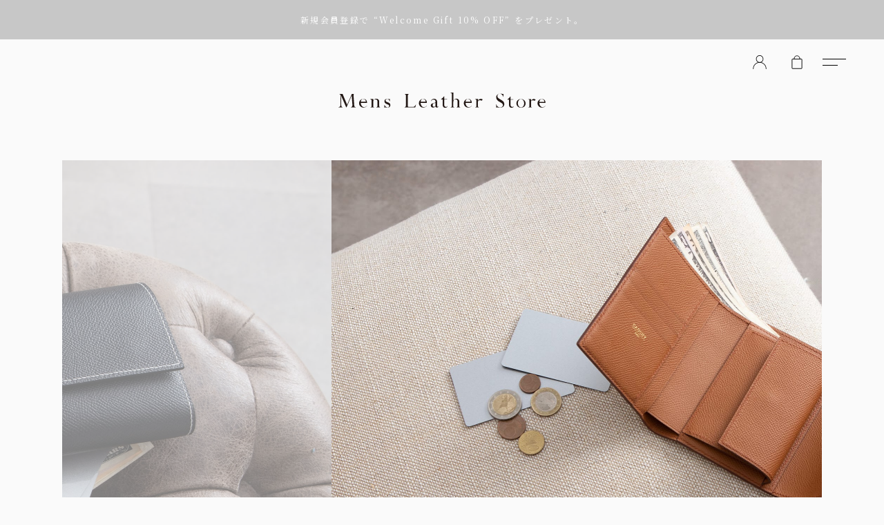

--- FILE ---
content_type: text/html;charset=UTF-8
request_url: https://www.mensleatherstore.jp/c/brand/cauchy/CC_MW_DA_01
body_size: 23107
content:
<!DOCTYPE html>
<html lang="ja"><head>
  <meta charset="UTF-8">
  
  <title>二つ折り財布・拘りの革小物 MLS（Mens Leather Store）</title>
  <meta name="viewport" content="width=device-width">


    <meta name="description" content="使う場面・背景を考慮したデザイン・設計を追求する、若き革職人・古志勝也が、手仕事によるワンランク上の革製品を届ける『CAUCHY』のミドルウォレット。内装のセンターにあえて小銭入れを設けた、三つ折りタイプのオールインワン仕様が、機能的＆実用的なスマート">
    <meta name="keywords" content="二つ折り財布,メンズ財布,レディース財布">
  
  <link rel="stylesheet" href="https://mensleather.itembox.design/system/fs_style.css?t=20251118042553">
  <link rel="stylesheet" href="https://mensleather.itembox.design/generate/theme31/fs_theme.css?t=20251118042553">
  <link rel="stylesheet" href="https://mensleather.itembox.design/generate/theme31/fs_original.css?t=20251118042553">
  
  <link rel="canonical" href="https://www.mensleatherstore.jp/c/item-category/wallet/billfold-wallet/CC_MW_DA_01">
  
  
  
  
  <script>
    window._FS=window._FS||{};_FS.val={"tiktok":{"enabled":true,"pixelCode":"D2PUDJ3C77U0H03Q78Q0"},"recaptcha":{"enabled":false,"siteKey":null},"clientInfo":{"memberId":"guest","fullName":"ゲスト","lastName":"","firstName":"ゲスト","nickName":"ゲスト","stageId":"","stageName":"","subscribedToNewsletter":"false","loggedIn":"false","totalPoints":"","activePoints":"","pendingPoints":"","purchasePointExpiration":"","specialPointExpiration":"","specialPoints":"","pointRate":"","companyName":"","membershipCardNo":"","wishlist":"","prefecture":""},"enhancedEC":{"ga4Dimensions":{"userScope":{"login":"{@ member.logged_in @}","stage":"{@ member.stage_order @}"}},"amazonCheckoutName":"Amazon Pay","measurementId":"G-VG5R1PM7FL","trackingId":"UA-74369125-2","dimensions":{"dimension1":{"key":"log","value":"{@ member.logged_in @}"},"dimension2":{"key":"mem","value":"{@ member.stage_order @}"}}},"shopKey":"mensleather","device":"PC","productType":"1","cart":{"stayOnPage":false}};
  </script>
  
  <script src="/shop/js/webstore-nr.js?t=20251118042553"></script>
  <script src="/shop/js/webstore-vg.js?t=20251118042553"></script>
  
    <script src="//r2.future-shop.jp/fs.mensleather/pc/recommend.js"></script>
  
  
  
  
    <meta property="og:title" content="二つ折り財布・拘りの革小物 MLS（Mens Leather Store）">
    <meta property="og:type" content="og:product">
    <meta property="og:url" content="https://www.mensleatherstore.jp/c/brand/cauchy/CC_MW_DA_01">
    <meta property="og:image" content="https://mensleather.itembox.design/product/004/000000000495/000000000495-01.jpg?t&#x3D;20260121152027">
    <meta property="og:site_name" content="MLS（Mens Leather Store）">
    <meta property="og:description" content="使う場面・背景を考慮したデザイン・設計を追求する、若き革職人・古志勝也が、手仕事によるワンランク上の革製品を届ける『CAUCHY』のミドルウォレット。内装のセンターにあえて小銭入れを設けた、三つ折りタイプのオールインワン仕様が、機能的＆実用的なスマート">
    <meta property="product:price:amount" content="59400">
    <meta property="product:price:currency" content="JPY">
    <meta property="product:product_link" content="https://www.mensleatherstore.jp/c/brand/cauchy/CC_MW_DA_01">
  
  
  
  
  
    <script type="text/javascript" >
      document.addEventListener('DOMContentLoaded', function() {
        _FS.CMATag('{"fs_member_id":"{@ member.id @}","fs_page_kind":"product","fs_product_url":"CC_MW_DA_01"}')
      })
    </script>
  
  
    <script>
      !function (w, d, t) {
        w.TiktokAnalyticsObject=t;var ttq=w[t]=w[t]||[];ttq.methods=["page","track","identify","instances","debug","on","off","once","ready","alias","group","enableCookie","disableCookie"],ttq.setAndDefer=function(t,e){t[e]=function(){t.push([e].concat(Array.prototype.slice.call(arguments,0)))}};for(var i=0;i<ttq.methods.length;i++)ttq.setAndDefer(ttq,ttq.methods[i]);ttq.instance=function(t){for(var e=ttq._i[t]||[],n=0;n<ttq.methods.length;n++)ttq.setAndDefer(e,ttq.methods[n]);return e},ttq.load=function(e,n){var i="https://analytics.tiktok.com/i18n/pixel/events.js";ttq._i=ttq._i||{},ttq._i[e]=[],ttq._i[e]._u=i,ttq._t=ttq._t||{},ttq._t[e]=+new Date,ttq._o=ttq._o||{},ttq._o[e]=n||{},ttq._partner = ttq._partner || "FutureShop";var o=document.createElement("script");o.type="text/javascript",o.async=!0,o.src=i+"?sdkid="+e+"&lib="+t;var a=document.getElementsByTagName("script")[0];a.parentNode.insertBefore(o,a)};
        ttq.load('D2PUDJ3C77U0H03Q78Q0');
        ttq.page();
      }(window, document, 'fsttq');
    </script>
  
  <meta name="facebook-domain-verification" content="7xgo1m37fijyhmplcw32ef3xh35rmw" />
<meta name="google-site-verification" content="xiWylQpMpQlE7rE-kUKA1qzKvxQ2_cLtIY37ZFxouz4" />
<!--<script src="https://mensleather.itembox.design/item/assets/js/jquery-2.1.0.min.js?t=20260121152236"></script>-->
<script src="https://cdnjs.cloudflare.com/ajax/libs/jquery/2.1.0/jquery.min.js"></script>
<script src="https://mensleather.itembox.design/item/assets/js/jquery.mCustomScrollbar.js?t=20260121152236"></script>
<script src="//cdn.jsdelivr.net/npm/slick-carousel@1.8.1/slick/slick.min.js"></script>
<!--script src="https://unpkg.com/clipboard@2/dist/clipboard.min.js"></script-->
<script src="https://cdn.jsdelivr.net/npm/clipboard@2.0.11/dist/clipboard.min.js"></script>
<script src="https://cdnjs.cloudflare.com/ajax/libs/Swiper/6.4.8/swiper-bundle.min.js"></script>
<!--script src="https://unpkg.com/swiper/swiper-bundle.min.js"></script-->
<script src="https://mensleather.itembox.design/item/assets/js/jquery.matchHeight-min.js?t=20260121152236"></script>
<script src="https://mensleather.itembox.design/item/assets/js/jquery.simpleTicker.js?t=20260121152236"></script>
<script src="https://mensleather.itembox.design/item/assets/js/jquery.bxslider.js?t=20260121152236"></script>
<script src="https://kit.fontawesome.com/c3715a8a51.js" crossorigin="anonymous"></script>
<script type="text/javascript" src="//r2.future-shop.jp/fs.mensleather/pc/recommend.js" charset="UTF- 8"></script>
<script src="https://mensleather.itembox.design/item/assets/js/base.js?t=20260121152236"></script>
<link href="https://mensleather.itembox.design/item/assets/css/style.css?t=20260121152236" type="text/css" rel="stylesheet" />

<!-- Facebook Pixel Code -->
<script>
!function(f,b,e,v,n,t,s)
{if(f.fbq)return;n=f.fbq=function(){n.callMethod?
n.callMethod.apply(n,arguments):n.queue.push(arguments)};
if(!f._fbq)f._fbq=n;n.push=n;n.loaded=!0;n.version='2.0';
n.queue=[];t=b.createElement(e);t.async=!0;
t.src=v;s=b.getElementsByTagName(e)[0];
s.parentNode.insertBefore(t,s)}(window, document,'script',
'https://connect.facebook.net/en_US/fbevents.js');
fbq('init', '421803229511538');
fbq('track', 'PageView');
</script>
<noscript><img height="1" width="1" style="display:none"
src="https://www.facebook.com/tr?id=421803229511538&ev=PageView&noscript=1"
/></noscript>
<!-- End Facebook Pixel Code -->
<script src="https://mensleather.itembox.design/item/assets/js/jquery.showimgalt.js?t=20260121152236" charset="UTF-8"></script>
<script src="https://mensleather.itembox.design/item/assets/js/product-detail.js?t=20260121152236" charset="UTF-8"></script>
<script type="module" src="https://unpkg.com/ionicons@5.0.0/dist/ionicons/ionicons.esm.js"></script>
<script async src="https://www.googletagmanager.com/gtag/js?id=G-VG5R1PM7FL"></script>

<script><!--
_FS.setTrackingTag('%3Cscript+src%3D%22%2F%2Fstatics.a8.net%2Fa8sales%2Fa8sales.js%22%3E%3C%2Fscript%3E%0A%3Cscript+src%3D%22%2F%2Fstatics.a8.net%2Fa8sales%2Fa8crossDomain.js%22%3E%3C%2Fscript%3E%0A%3C%21--+Meta+Pixel+Code+--%3E%0A%3Cscript%3E%0A%09%21function+%28f%2Cb%2Ce%2Cv%2Cn%2Ct%2Cs%29+%7B%0A%09%09if+%28f.fbq%29+return%3B+n+%3D+f.fbq+%3D+function+%28%29+%7B%0A%09%09%09n.callMethod+%3F%0A%09%09%09n.callMethod.apply%28n%2Carguments%29+%3A+n.queue.push%28arguments%29%0A%09%09%7D%3B%0A%09%09if+%28%21f._fbq%29+f._fbq+%3D+n%3B+n.push+%3D+n%3B+n.loaded+%3D+%210%3B+n.version+%3D+%272.0%27%3B%0A%09%09n.queue+%3D+%5B%5D%3B+t+%3D+b.createElement%28e%29%3B+t.async+%3D+%210%3B%0A%09%09t.src+%3D+v%3B+s+%3D+b.getElementsByTagName%28e%29%5B0%5D%3B%0A%09%09s.parentNode.insertBefore%28t%2Cs%29%0A%09%7D%28window%2Cdocument%2C%27script%27%2C%0A%09%09%27https%3A%2F%2Fconnect.facebook.net%2Fen_US%2Ffbevents.js%27%29%3B%0A%09fbq%28%27init%27%2C%27421803229511538%27%29%3B%0A%09fbq%28%27track%27%2C%27PageView%27%29%3B%0A%3C%2Fscript%3E%0A%3Cnoscript%3E%3Cimg+height%3D%221%22+width%3D%221%22+style%3D%22display%3Anone%22%0A%09%09src%3D%22https%3A%2F%2Fwww.facebook.com%2Ftr%3Fid%3D421803229511538%26ev%3DPageView%26noscript%3D1%22+%2F%3E%3C%2Fnoscript%3E%0A%3C%21--+End+Meta+Pixel+Code+--%3E%0A%3C%21--+Global+site+tag+%28gtag.js%29+-+Google+Ads%3A+10804327747+--%3E%0A%3Cscript+async+src%3D%22https%3A%2F%2Fwww.googletagmanager.com%2Fgtag%2Fjs%3Fid%3DAW-10804327747%22%3E%3C%2Fscript%3E%0A%3Cscript%3E%0A++window.dataLayer+%3D+window.dataLayer+%7C%7C+%5B%5D%3B%0A++function+gtag%28%29%7BdataLayer.push%28arguments%29%3B%7D%0A++gtag%28%27js%27%2C+new+Date%28%29%29%3B%0A%0A++gtag%28%27config%27%2C+%27AW-10804327747%27%29%3B%0A%3C%2Fscript%3E%0A%0A%3Cmeta+name%3D%22p%3Adomain_verify%22+content%3D%223def17255b0d12f2a76f6165afe30cf8%22%2F%3E%0A%0A%3C%21--+Pinterest+Tag+--%3E%0A%3Cscript%3E%0A%21function%28e%29%7Bif%28%21window.pintrk%29%7Bwindow.pintrk+%3D+function+%28%29+%7B%0Awindow.pintrk.queue.push%28Array.prototype.slice.call%28arguments%29%29%7D%3Bvar%0A++n%3Dwindow.pintrk%3Bn.queue%3D%5B%5D%2Cn.version%3D%223.0%22%3Bvar%0A++t%3Ddocument.createElement%28%22script%22%29%3Bt.async%3D%210%2Ct.src%3De%3Bvar%0A++r%3Ddocument.getElementsByTagName%28%22script%22%29%5B0%5D%3B%0A++r.parentNode.insertBefore%28t%2Cr%29%7D%7D%28%22https%3A%2F%2Fs.pinimg.com%2Fct%2Fcore.js%22%29%3B%0Apintrk%28%27load%27%2C+%272613172260972%27%2C+%7Bem%3A+%27%3Cuser_email_address%3E%27%7D%29%3B%0Apintrk%28%27page%27%29%3B%0A%3C%2Fscript%3E%0A%3Cnoscript%3E%0A%3Cimg+height%3D%221%22+width%3D%221%22+style%3D%22display%3Anone%3B%22+alt%3D%22%22%0A++src%3D%22https%3A%2F%2Fct.pinterest.com%2Fv3%2F%3Fevent%3Dinit%26tid%3D2613172260972%26pd%5Bem%5D%3D%3Chashed_email_address%3E%26noscript%3D1%22+%2F%3E%0A%3C%2Fnoscript%3E%0A%3C%21--+end+Pinterest+Tag+--%3E%0A%0A%0A%3C%21--+%0AStart+of+global+snippet%3A+Please+do+not+remove%0APlace+this+snippet+between+the+%3Chead%3E+and+%3C%2Fhead%3E+tags+on+every+page+of+your+site.%0A--%3E%0A%3C%21--+Google+tag+%28gtag.js%29+--%3E%0A%3Cscript+async+src%3D%22https%3A%2F%2Fwww.googletagmanager.com%2Fgtag%2Fjs%3Fid%3DDC-9152341%22%3E%3C%2Fscript%3E%0A%3Cscript%3E%0A++window.dataLayer+%3D+window.dataLayer+%7C%7C+%5B%5D%3B%0A++function+gtag%28%29%7BdataLayer.push%28arguments%29%3B%7D%0A++gtag%28%27js%27%2C+new+Date%28%29%29%3B%0A%0A++gtag%28%27config%27%2C+%27DC-9152341%27%29%3B%0A%3C%2Fscript%3E%0A%3C%21--+End+of+global+snippet%3A+Please+do+not+remove+--%3E%0A%3C%21--%0AEvent+snippet+for+%E3%83%A1%E3%83%B3%E3%82%BA%E3%83%AC%E3%82%B6%E3%83%BC%E3%82%B9%E3%83%88%E3%82%A2%E6%A7%98_RE+on+%3A+Please+do+not+remove.%0APlace+this+snippet+on+pages+with+events+you%E2%80%99re+tracking.+%0ACreation+date%3A+10%2F21%2F2025%0A--%3E%0A%3Cscript%3E%0A++gtag%28%27event%27%2C+%27conversion%27%2C+%7B%0A++++%27allow_custom_scripts%27%3A+true%2C%0A++++%27send_to%27%3A+%27DC-9152341%2Finvmedia%2F_tlea0%2Bstandard%27%0A++%7D%29%3B%0A%3C%2Fscript%3E%0A%3Cnoscript%3E%0A%3Cimg+src%3D%22https%3A%2F%2Fad.doubleclick.net%2Fddm%2Factivity%2Fsrc%3D9152341%3Btype%3Dinvmedia%3Bcat%3D_tlea0%3Bdc_lat%3D%3Bdc_rdid%3D%3Btag_for_child_directed_treatment%3D%3Btfua%3D%3Bnpa%3D%3Bgdpr%3D%24%7BGDPR%7D%3Bgdpr_consent%3D%24%7BGDPR_CONSENT_755%7D%3Bord%3D1%3F%22+width%3D%221%22+height%3D%221%22+alt%3D%22%22%2F%3E%0A%3C%2Fnoscript%3E%0A%3C%21--+End+of+event+snippet%3A+Please+do+not+remove+--%3E%0A%3C%21--+Meta+Pixel+Code+--%3E%0A%3Cscript%3E%0A%21function%28f%2Cb%2Ce%2Cv%2Cn%2Ct%2Cs%29%0A%7Bif%28f.fbq%29return%3Bn%3Df.fbq%3Dfunction%28%29%7Bn.callMethod%3F%0An.callMethod.apply%28n%2Carguments%29%3An.queue.push%28arguments%29%7D%3B%0Aif%28%21f._fbq%29f._fbq%3Dn%3Bn.push%3Dn%3Bn.loaded%3D%210%3Bn.version%3D%272.0%27%3B%0An.queue%3D%5B%5D%3Bt%3Db.createElement%28e%29%3Bt.async%3D%210%3B%0At.src%3Dv%3Bs%3Db.getElementsByTagName%28e%29%5B0%5D%3B%0As.parentNode.insertBefore%28t%2Cs%29%7D%28window%2C+document%2C%27script%27%2C%0A%27https%3A%2F%2Fconnect.facebook.net%2Fen_US%2Ffbevents.js%27%29%3B%0Afbq%28%27init%27%2C+%27849874574407795%27%29%3B%0Afbq%28%27init%27%2C+%272835617209980728%27%29%3B%0Afbq%28%27track%27%2C+%27PageView%27%29%3B%0A%3C%2Fscript%3E%0A%3Cnoscript%3E%3Cimg+height%3D%221%22+width%3D%221%22+style%3D%22display%3Anone%22%0Asrc%3D%22https%3A%2F%2Fwww.facebook.com%2Ftr%3Fid%3D849874574407795%26ev%3DPageView%26noscript%3D1%22%0A%2F%3E%3C%2Fnoscript%3E%0A%3C%21--+End+Meta+Pixel+Code+--%3E%0A%3C%21--+Google+tag+%28gtag.js%29+--%3E%0A%3Cscript+async+src%3D%22https%3A%2F%2Fwww.googletagmanager.com%2Fgtag%2Fjs%3Fid%3DAW-17806516878%22%3E%3C%2Fscript%3E%0A%3Cscript%3E%0A++window.dataLayer+%3D+window.dataLayer+%7C%7C+%5B%5D%3B%0A++function+gtag%28%29%7BdataLayer.push%28arguments%29%3B%7D%0A++gtag%28%27js%27%2C+new+Date%28%29%29%3B%0A%0A++gtag%28%27config%27%2C+%27AW-17806516878%27%29%3B%0A%3C%2Fscript%3E');
--></script>
</head>
<body class="fs-body-product fs-body-product-CC_MW_DA_01" id="fs_ProductDetails">
<script><!--
_FS.setTrackingTag('%3Cscript%3E%0Afbq%28%27track%27%2C+%27ViewContent%27%2C+%7B%0A++++content_ids%3A+%27495%27%2C%0A++++content_category%3A+%27product%27%2C%0A++++content_name%3A+%27%E3%83%80%E3%83%BC%E3%83%93%E3%83%BC+%E3%83%9F%E3%83%89%E3%83%AB%E3%82%A6%E3%82%A9%E3%83%AC%E3%83%83%E3%83%88%EF%BC%88%E5%B0%8F%E9%8A%AD%E5%85%A5%E3%82%8C%E4%BB%98%E3%81%8D%EF%BC%89+%E2%80%9CTRIPLE%E2%80%9D%27%2C%0A++++content_type%3A+%27product%27%2C%0A++++currency%3A+%27JPY%27%2C%0A++++value%3A+%2759400%27%0A%7D%29%3B%0A%3C%2Fscript%3E%0A%3Cscript%3E%0Agtag%28%27event%27%2C%27view_item%27%2C+%7B%0A++%27value%27%3A+59400%2C%0A++%27items%27%3A+%5B%0A++++%7B%0A++++++%27id%27%3A+%27CC_MW_DA_01%27%2C%0A++++++%27google_business_vertical%27%3A+%27retail%27%0A++++%7D%5D%0A%7D%29%3B%0A%3C%2Fscript%3E');
--></script>
<div class="fs-l-page">
<div id="js-loader" class="loader">
<div class="spinner">
	<div class="double-bounce1"></div>
	<div class="double-bounce2"></div>
</div>
</div>
<!-- js-loader -->
<nav class="main-nav">
<ul>
<li class="log-in">
<a href="/my/top"><span>login</span></a>
</li>
<li class="cart">
<a href="/p/cart">
<span>cart</span>
<div class="fs-p-cartItemNumber fs-client-cart-count fs-clientInfo"></div>
</a>
</li>
<li class="menu">
<a href="javascript:void(0)" id="sb-opener" class="menu-trigger" >
<div class="inner-wrp">
<span></span>
<span></span>
</div>
</a>
</li>
</ul>
</nav>
<div id="wrp" class="product-detail-ver2"><header class="site-hdr">
<div class="extra-hdr01">
<div class="extra-hdr01-inr-spacer">

<div id="ticker" class="ticker">
<ul>
<li><span><a href="/p/login">新規会員登録で “Welcome Gift 10% OFF” をプレゼント。</a></span></li>
<li><span><a href="/f/guide#payment">お支払い方法は、クレジット・AmazonPay・PayPay・Paidy・auPAY・楽天ペイに対応！</a></span></li>
<li><span><a href="/p/login">新規会員登録で “Welcome Gift 10% OFF” をプレゼント。</a></span></li>
<li><span><a href="/f/guide#point">レビュー投稿で500ポイントをプレゼント！</a></span></li>
<li><span><a href="/p/login">新規会員登録で “Welcome Gift 10% OFF” をプレゼント。</a></span></li>
<li><span><a href="/f/guide#wrapping">人気のギフト！ギフトラッピング無料！</a></span></li>
<li><span><a href="/p/login">新規会員登録で “Welcome Gift 10% OFF” をプレゼント。</a></span></li>
<li><span><a href="/f/guide#point">新規会員登録時に500ポイントをプレゼント！</a></span></li>
<!--li><span><a href="/p/search?tag=e%E3%82%AE%E3%83%95%E3%83%88">住所を知らない相手に「eギフト」で送る！</a></span></li-->
<!--li><span>「三が日限定のMLSからのお年玉！ポイント10倍」2024年1月1日 00:00 〜1月3日23:59 まで</span></li-->
<!--li><span>MLS『ポイント10倍』サマーキャンペーン実施中！（8月31日23:59 まで）</span></li-->
<!--li><span>MLS 夏のポイント3倍キャンペーン開催中！7/31〜8/31まで、期間中は何度でもご利用OK！</span></li-->
</ul>
</div>

</div>
</div>
<div>
<div>
<!-- **ウェルカムメッセージ（フリーパーツ ）↓↓ -->
<div class="fs-l-header__welcomeMsg fs-clientInfo">
  <div class="fs-p-welcomeMsg">{@ member.last_name @} {@ member.first_name @} 様こんにちは</div>
  <div class="fs-p-memberInfo is-loggedIn--{@ member.logged_in @}">
    <span class="fs-p-memberInfo__stage is-staged--{@ member.stage_no @}">{@ member.stage_name @}会員</span>
    <span class="fs-p-memberInfo__points">{@ member.active_points @}ポイント</span>
  </div>
</div>
<!-- **ウェルカムメッセージ（フリーパーツ ）↑↑ -->
</div>
<div class="inr-spacer">
<div class="logo"><h1><a href="/">Mens Leather Store（メンズレザーストア）</a></h1></div>
</div>
</div>
</header>
<div id="fs-page-error-container" class="fs-c-panelContainer">
  
  
</div>
<div class="product-detail-main-vis-wrp">
<div class="inr-spacer slider-container">

<div class="slider">
<div>
<img alt="ダービー ミドルウォレット by CAUCHY（コーシー）" src="https://mensleather.itembox.design/item/src/CC_MW_DA_01_img_01.jpg" />
</div>
<div>
<img alt="ダービー ミドルウォレット by CAUCHY（コーシー）" src="https://mensleather.itembox.design/item/src/CC_MW_DA_01_img_02.jpg" />
</div>
<div>
<img alt="ダービー ミドルウォレット by CAUCHY（コーシー）" src="https://mensleather.itembox.design/item/src/CC_MW_DA_01_img_03.jpg" />
</div>
</div>

<div class="progress-wrp">
<div class="progress-bars">
<div class="progress-bar-box"><div class="bar"></div></div>
<div class="progress-bar-box"><div class="bar"></div></div>
<div class="progress-bar-box"><div class="bar"></div></div>
</div>
</div>

</div>
</div>
<!--/.product-detail-main-vis-wrp-->


<main id="main-content"><!-- **商品詳細エリア（システムパーツグループ）↓↓ -->
<form id="fs_form">
<input type="hidden" name="productId" value="495">

<div class="fs-l-productLayout fs-system-product" data-product-id="495" data-vertical-variation-no="" data-horizontal-variation-no=""><div class="detail-wrp"><div class="inr-spacer"><div class="mark-list-wrp"><div></div></div>
<div class="p-name-wrp"><div class="product-title-wrp"><div class="title-wrp">
<!-- **商品番号パーツ（システムパーツ）↓↓ -->
<div class="fs-c-productNumber">
  <span class="fs-c-productNumber__label">商品番号</span>
  <span class="fs-c-productNumber__number">CC_MW_DA_01</span>
</div>
<!-- **商品番号パーツ（システムパーツ）↑↑ -->

<!-- **商品名パーツ（システムパーツ）↓↓ -->
<h1 class="fs-c-productNameHeading fs-c-heading">
  
  <span class="fs-c-productNameHeading__name">ダービー ミドルウォレット（小銭入れ付き） “TRIPLE”</span>
</h1>
<!-- **商品名パーツ（システムパーツ）↑↑ --></div>
<div class="price-wrp"><!-- **商品価格パーツ（システムパーツ）↓↓ -->

<div class="fs-c-productPrices fs-c-productPrices--productDetail">
<div class="fs-c-productPrice fs-c-productPrice--selling">

  
    
    <span class="fs-c-productPrice__main">
      
      <span class="fs-c-productPrice__main__price fs-c-price">
        <span class="fs-c-price__currencyMark">&yen;</span>
        <span class="fs-c-price__value">59,400</span>
      </span>
    </span>
    <span class="fs-c-productPrice__addon">
      <span class="fs-c-productPrice__addon__label">税込</span>
    </span>
    
  

</div>

</div>

<!-- **商品価格パーツ（システムパーツ）↑↑ -->
</div></div>
<div class="point-sns-wrp"><div class="sns-list-wrp"><!-- **SNSシェアボタン （フリーパーツ） ↓↓ -->
<div id="fb-root"></div>
<script>(function(d, s, id) {
  var js, fjs = d.getElementsByTagName(s)[0];
  if (d.getElementById(id)) return;
  js = d.createElement(s); js.id = id;
  js.src = 'https://connect.facebook.net/ja_JP/sdk.js#xfbml=1&version=v3.2';
  fjs.parentNode.insertBefore(js, fjs);
}(document, 'script', 'facebook-jssdk'));</script>

<div class="sns-box">
<ul>
<li><a href="javascript:window.open('http://www.facebook.com/sharer.php?u='+encodeURIComponent(location.href),'sharewindow','width=550, height=450, personalbar=0, toolbar=0, scrollbars=1, resizable=!');"><i class="lab la-facebook-f"></i></a></li>
<li><a href="javascript:window.open('http://twitter.com/share?text='+encodeURIComponent(document.title)+'&url='+encodeURIComponent(location.href),'sharewindow','width=550, height=450, personalbar=0, toolbar=0, scrollbars=1, resizable=!');"><i class="lab la-twitter"></i></a></li>
<li><a data-pin-do="buttonPin" data-pin-count="above" data-pin-custom="true" data-pin-save="false" href="https://www.pinterest.com/pin/create/button/?url=/c/brand/cauchy/CC_MW_DA_01&media=https://mensleather.itembox.design/product/004/000000000495/000000000495-01.jpg?t&#x3D;20260121152027&description=ダービー ミドルウォレット（小銭入れ付き） “TRIPLE”"><i class="lab la-pinterest"></i></a></li>
<li><a href="javascript:window.open('http://line.me/R/msg/text/?'+encodeURIComponent(document.title)+'%20'+encodeURIComponent(location.href),'sharewindow','width=550, height=450, personalbar=0, toolbar=0, scrollbars=1, resizable=!');"><img src="https://mensleather.itembox.design/item/sns-line.svg?t=20260121152236" alt=""></a></li>
<li><span id="copy-action" class="copy-value" data-clipboard-text="https://www.mensleatherstore.jp/c/brand/cauchy/CC_MW_DA_01" ><i class="las la-link"></i></span></li>
</ul>
</div>
<!-- **SNSシェアボタン（フリーパーツ） ↑↑ --></div>
<div class="point-notice-wrp">
  <!-- **ポイントパーツ（システムパーツ）↓↓ -->
  
    <div class="fs-c-productPointDisplay">
      <span class="fs-c-productPointDisplay__label">獲得ポイント：</span>
      <span class="fs-c-productPointDisplay__quantity">540</span>
      <span class="fs-c-productPointDisplay__unit">ポイント （円相当） ※会員のみ</span>
    </div>
  
  <!-- **ポイントパーツ（システムパーツ）↑↑ -->

</div></div>
<div class="paidy-wrp"><script src="https://cdn.paidy.com/promotional-messaging/general/paidy-upsell-widget.js" defer="defer"></script>
<div class="_paidy-promotional-messaging" data-amount="59400" data-font-size="12px" data-alignment="end" ></div></div></div>
<div class="col-panel-wrp"><div class="col-panel">
<!-- **商品画像パーツ・フリック（システムパーツ ）↓↓ -->
<div class="fs-c-productCarouselMainImage">
  <div class="fs-c-productCarouselMainImage__carousel fs-c-slick" id="fs_productCarouselMainImage">
    
      
        <figure class="fs-c-productCarouselMainImage__image" aria-hidden="true" tabindex="-1" data-sub-image-url="https://mensleather.itembox.design/product/004/000000000495/000000000495-01-m.jpg?t&#x3D;20260121152027" data-enlarged-image-url="https://mensleather.itembox.design/product/004/000000000495/000000000495-01-xl.jpg?t&#x3D;20260121152027">
          <img src="https://mensleather.itembox.design/product/004/000000000495/000000000495-01.jpg?t&#x3D;20260121152027" alt="ダービー ミドルウォレット（小銭入れ付き）"
          
          >
          
        </figure>
      
     
      
        <figure class="fs-c-productCarouselMainImage__image" aria-hidden="true" tabindex="-1" data-sub-image-url="https://mensleather.itembox.design/product/004/000000000495/000000000495-02-m.jpg?t&#x3D;20260121152027" data-enlarged-image-url="https://mensleather.itembox.design/product/004/000000000495/000000000495-02-xl.jpg?t&#x3D;20260121152027">
          <img src="https://mensleather.itembox.design/product/004/000000000495/000000000495-02.jpg?t&#x3D;20260121152027" alt="外装（ダービー）：Noir、内装（ダービー）：Ice Gray、糸色：Peal Gray、金具：Silver"
          
          >
          
        </figure>
      
     
      
        <figure class="fs-c-productCarouselMainImage__image" aria-hidden="true" tabindex="-1" data-sub-image-url="https://mensleather.itembox.design/product/004/000000000495/000000000495-03-m.jpg?t&#x3D;20260121152027" data-enlarged-image-url="https://mensleather.itembox.design/product/004/000000000495/000000000495-03-xl.jpg?t&#x3D;20260121152027">
          <img src="https://mensleather.itembox.design/product/004/000000000495/000000000495-03.jpg?t&#x3D;20260121152027" alt="外装（ダービー）：Noir、内装（ダービー）：Ice Gray、糸色：Peal Gray、金具：Silver"
          
          >
          
        </figure>
      
     
      
        <figure class="fs-c-productCarouselMainImage__image" aria-hidden="true" tabindex="-1" data-sub-image-url="https://mensleather.itembox.design/product/004/000000000495/000000000495-04-m.jpg?t&#x3D;20260121152027" data-enlarged-image-url="https://mensleather.itembox.design/product/004/000000000495/000000000495-04-xl.jpg?t&#x3D;20260121152027">
          <img src="https://mensleather.itembox.design/product/004/000000000495/000000000495-04.jpg?t&#x3D;20260121152027" alt="外装（ダービー）：Noir、内装（ダービー）：Ice Gray、糸色：Peal Gray、金具：Silver"
          
          >
          
        </figure>
      
     
      
        <figure class="fs-c-productCarouselMainImage__image" aria-hidden="true" tabindex="-1" data-sub-image-url="https://mensleather.itembox.design/product/004/000000000495/000000000495-05-m.jpg?t&#x3D;20260121152027" data-enlarged-image-url="https://mensleather.itembox.design/product/004/000000000495/000000000495-05-xl.jpg?t&#x3D;20260121152027">
          <img src="https://mensleather.itembox.design/product/004/000000000495/000000000495-05.jpg?t&#x3D;20260121152027" alt="外装（ダービー）：Noir、内装（ダービー）：Ice Gray、糸色：Peal Gray、金具：Silver"
          
          >
          
        </figure>
      
     
      
        <figure class="fs-c-productCarouselMainImage__image" aria-hidden="true" tabindex="-1" data-sub-image-url="https://mensleather.itembox.design/product/004/000000000495/000000000495-06-m.jpg?t&#x3D;20260121152027" data-enlarged-image-url="https://mensleather.itembox.design/product/004/000000000495/000000000495-06-xl.jpg?t&#x3D;20260121152027">
          <img src="https://mensleather.itembox.design/product/004/000000000495/000000000495-06.jpg?t&#x3D;20260121152027" alt="外装（ダービー）：Noir、内装（ダービー）：Ice Gray、糸色：Peal Gray、金具：Silver"
          
          >
          
        </figure>
      
     
      
        <figure class="fs-c-productCarouselMainImage__image" aria-hidden="true" tabindex="-1" data-sub-image-url="https://mensleather.itembox.design/product/004/000000000495/000000000495-07-m.jpg?t&#x3D;20260121152027" data-enlarged-image-url="https://mensleather.itembox.design/product/004/000000000495/000000000495-07-xl.jpg?t&#x3D;20260121152027">
          <img src="https://mensleather.itembox.design/product/004/000000000495/000000000495-07.jpg?t&#x3D;20260121152027" alt="外装（ダービー）：Noir、内装（ダービー）：Ice Gray、糸色：Peal Gray、金具：Silver"
          
          >
          
        </figure>
      
     
      
        <figure class="fs-c-productCarouselMainImage__image" aria-hidden="true" tabindex="-1" data-sub-image-url="https://mensleather.itembox.design/product/004/000000000495/000000000495-08-m.jpg?t&#x3D;20260121152027" data-enlarged-image-url="https://mensleather.itembox.design/product/004/000000000495/000000000495-08-xl.jpg?t&#x3D;20260121152027">
          <img src="https://mensleather.itembox.design/product/004/000000000495/000000000495-08.jpg?t&#x3D;20260121152027" alt="外装（ダービー）：Noir、内装（ダービー）：Ice Gray、糸色：Peal Gray、金具：Silver"
          
          >
          
        </figure>
      
     
      
        <figure class="fs-c-productCarouselMainImage__image" aria-hidden="true" tabindex="-1" data-sub-image-url="https://mensleather.itembox.design/product/004/000000000495/000000000495-09-m.jpg?t&#x3D;20260121152027" data-enlarged-image-url="https://mensleather.itembox.design/product/004/000000000495/000000000495-09-xl.jpg?t&#x3D;20260121152027">
          <img src="https://mensleather.itembox.design/product/004/000000000495/000000000495-09.jpg?t&#x3D;20260121152027" alt="外装（ダービー）：Ivory、内装（ダービー）：Gold、糸色：Brown、金具：Gold"
          
          >
          
        </figure>
      
     
      
        <figure class="fs-c-productCarouselMainImage__image" aria-hidden="true" tabindex="-1" data-sub-image-url="https://mensleather.itembox.design/product/004/000000000495/000000000495-10-m.jpg?t&#x3D;20260121152027" data-enlarged-image-url="https://mensleather.itembox.design/product/004/000000000495/000000000495-10-xl.jpg?t&#x3D;20260121152027">
          <img src="https://mensleather.itembox.design/product/004/000000000495/000000000495-10.jpg?t&#x3D;20260121152027" alt="外装（ダービー）：Ivory、内装（ダービー）：Gold、糸色：Brown、金具：Gold"
          
          >
          
        </figure>
      
     
      
        <figure class="fs-c-productCarouselMainImage__image" aria-hidden="true" tabindex="-1" data-sub-image-url="https://mensleather.itembox.design/product/004/000000000495/000000000495-11-m.jpg?t&#x3D;20260121152027" data-enlarged-image-url="https://mensleather.itembox.design/product/004/000000000495/000000000495-11-xl.jpg?t&#x3D;20260121152027">
          <img src="https://mensleather.itembox.design/product/004/000000000495/000000000495-11.jpg?t&#x3D;20260121152027" alt="外装（ダービー）：Ivory、内装（ダービー）：Gold、糸色：Brown、金具：Gold"
          
          >
          
        </figure>
      
     
      
        <figure class="fs-c-productCarouselMainImage__image" aria-hidden="true" tabindex="-1" data-sub-image-url="https://mensleather.itembox.design/product/004/000000000495/000000000495-12-m.jpg?t&#x3D;20260121152027" data-enlarged-image-url="https://mensleather.itembox.design/product/004/000000000495/000000000495-12-xl.jpg?t&#x3D;20260121152027">
          <img src="https://mensleather.itembox.design/product/004/000000000495/000000000495-12.jpg?t&#x3D;20260121152027" alt="外装（ダービー）：Ivory、内装（ダービー）：Gold、糸色：Brown、金具：Gold"
          
          >
          
        </figure>
      
     
      
        <figure class="fs-c-productCarouselMainImage__image" aria-hidden="true" tabindex="-1" data-sub-image-url="https://mensleather.itembox.design/product/004/000000000495/000000000495-13-m.jpg?t&#x3D;20260121152027" data-enlarged-image-url="https://mensleather.itembox.design/product/004/000000000495/000000000495-13-xl.jpg?t&#x3D;20260121152027">
          <img src="https://mensleather.itembox.design/product/004/000000000495/000000000495-13.jpg?t&#x3D;20260121152027" alt="外装（ダービー）：Ivory、内装（ダービー）：Gold、糸色：Brown、金具：Gold"
          
          >
          
        </figure>
      
     
      
        <figure class="fs-c-productCarouselMainImage__image" aria-hidden="true" tabindex="-1" data-sub-image-url="https://mensleather.itembox.design/product/004/000000000495/000000000495-14-m.jpg?t&#x3D;20260121152027" data-enlarged-image-url="https://mensleather.itembox.design/product/004/000000000495/000000000495-14-xl.jpg?t&#x3D;20260121152027">
          <img src="https://mensleather.itembox.design/product/004/000000000495/000000000495-14.jpg?t&#x3D;20260121152027" alt="外装（ダービー）：Ivory、内装（ダービー）：Gold、糸色：Brown、金具：Gold"
          
          >
          
        </figure>
      
     
      
        <figure class="fs-c-productCarouselMainImage__image" aria-hidden="true" tabindex="-1" data-sub-image-url="https://mensleather.itembox.design/product/004/000000000495/000000000495-15-m.jpg?t&#x3D;20260121152027" data-enlarged-image-url="https://mensleather.itembox.design/product/004/000000000495/000000000495-15-xl.jpg?t&#x3D;20260121152027">
          <img src="https://mensleather.itembox.design/product/004/000000000495/000000000495-15.jpg?t&#x3D;20260121152027" alt="外装（ダービー）：Ivory、内装（ダービー）：Gold、糸色：Brown、金具：Gold"
          
          >
          
        </figure>
      
     
      
        <figure class="fs-c-productCarouselMainImage__image" aria-hidden="true" tabindex="-1" data-sub-image-url="https://mensleather.itembox.design/product/004/000000000495/000000000495-16-m.jpg?t&#x3D;20260121152027" data-enlarged-image-url="https://mensleather.itembox.design/product/004/000000000495/000000000495-16-xl.jpg?t&#x3D;20260121152027">
          <img src="https://mensleather.itembox.design/product/004/000000000495/000000000495-16.jpg?t&#x3D;20260121152027" alt=""
          
          >
          
        </figure>
      
     
      
        <figure class="fs-c-productCarouselMainImage__image" aria-hidden="true" tabindex="-1" data-sub-image-url="https://mensleather.itembox.design/product/004/000000000495/000000000495-17-m.jpg?t&#x3D;20260121152027" data-enlarged-image-url="https://mensleather.itembox.design/product/004/000000000495/000000000495-17-xl.jpg?t&#x3D;20260121152027">
          <img src="https://mensleather.itembox.design/product/004/000000000495/000000000495-17.jpg?t&#x3D;20260121152027" alt=""
          
          >
          
        </figure>
      
     
      
        <figure class="fs-c-productCarouselMainImage__image" aria-hidden="true" tabindex="-1" data-sub-image-url="https://mensleather.itembox.design/product/004/000000000495/000000000495-18-m.jpg?t&#x3D;20260121152027" data-enlarged-image-url="https://mensleather.itembox.design/product/004/000000000495/000000000495-18-xl.jpg?t&#x3D;20260121152027">
          <img src="https://mensleather.itembox.design/product/004/000000000495/000000000495-18.jpg?t&#x3D;20260121152027" alt=""
          
          >
          
        </figure>
      
     
      
        <figure class="fs-c-productCarouselMainImage__image" aria-hidden="true" tabindex="-1" data-sub-image-url="https://mensleather.itembox.design/product/004/000000000495/000000000495-19-m.jpg?t&#x3D;20260121152027" data-enlarged-image-url="https://mensleather.itembox.design/product/004/000000000495/000000000495-19-xl.jpg?t&#x3D;20260121152027">
          <img src="https://mensleather.itembox.design/product/004/000000000495/000000000495-19.jpg?t&#x3D;20260121152027" alt=""
          
          >
          
        </figure>
      
     
      
        <figure class="fs-c-productCarouselMainImage__image" aria-hidden="true" tabindex="-1" data-sub-image-url="https://mensleather.itembox.design/product/004/000000000495/000000000495-20-m.jpg?t&#x3D;20260121152027" data-enlarged-image-url="https://mensleather.itembox.design/product/004/000000000495/000000000495-20-xl.jpg?t&#x3D;20260121152027">
          <img src="https://mensleather.itembox.design/product/004/000000000495/000000000495-20.jpg?t&#x3D;20260121152027" alt=""
          
          >
          
        </figure>
      
     
      
        <figure class="fs-c-productCarouselMainImage__image" aria-hidden="true" tabindex="-1" data-sub-image-url="https://mensleather.itembox.design/product/004/000000000495/000000000495-21-m.jpg?t&#x3D;20260121152027" data-enlarged-image-url="https://mensleather.itembox.design/product/004/000000000495/000000000495-21-xl.jpg?t&#x3D;20260121152027">
          <img src="https://mensleather.itembox.design/product/004/000000000495/000000000495-21.jpg?t&#x3D;20260121152027" alt=""
          
          >
          
        </figure>
      
     
      
        <figure class="fs-c-productCarouselMainImage__image" aria-hidden="true" tabindex="-1" data-sub-image-url="https://mensleather.itembox.design/product/004/000000000495/000000000495-22-m.jpg?t&#x3D;20260121152027" data-enlarged-image-url="https://mensleather.itembox.design/product/004/000000000495/000000000495-22-xl.jpg?t&#x3D;20260121152027">
          <img src="https://mensleather.itembox.design/product/004/000000000495/000000000495-22.jpg?t&#x3D;20260121152027" alt=""
          
          >
          
        </figure>
      
     
  </div>
  <div class="fs-c-productCarouselMainImage__expandButton fs-c-buttonContainer">
    <button type="button" class="fs-c-button--viewExtendedImage fs-c-button--plain">
<span class="fs-c-button__label">画像拡大</span>
</button>
  </div>
</div>
<!-- **商品画像パーツ・フリック（システムパーツ）↑↑ -->
</div></div>
<div class="spec-wrp"><div class="spec-tab-wrp"><div class="spec-tab">
<ul>
<li class="detail is-active">About</li>
<li class="size">スペック</li>
<li class="note">注意事項</li>
</ul>
</div>
<div class="spec-panel-wrp">
<div class="spec-panel" id="detail">
<h2 class="ttl-box">感性を引き立てる、洒落た大人の佇まい。ジェンダーレスな、コーディネート感を。</h2>
<div class="p-box">
<p>使う場面・背景を考慮したデザイン・設計を追求する、若き革職人・古志勝也が、手仕事によるワンランク上の革製品を届ける『CAUCHY』のミドルウォレット。内装のセンターにあえて小銭入れを設けた、三つ折りタイプのオールインワン仕様が、機能的＆実用的なスマート設計とともに、ジェンダーレスなコーディネート感も醸成。ハイブランドにも人気の高級皮革「ダービー」による、凹凸で魅せるマットな質感に、菱目が美しい丁寧な総手縫いが、絶妙なクラフト感と上質な高級感を漂わせながら、総革仕立てによる贅沢感とともに、大人の感性を引き立てる洒落感も創出してくれる。</p>
</div>

</div>
<!--/ #detail --> 
<div class="spec-panel is-hide" id="size">

<table>
<tbody>
<tr>
<th>サイズ</th>
<td>幅125 × 高さ103 × 厚さ35 （mm）</td>
</tr>
<tr>
<th>素材</th>
<td>ダービー・アース社（フランス）</td>
</tr>
<tr>
<th>縫製</th>
<td>手縫い</td>
</tr>
<tr>
<th>仕様</th>
<td>カードポケット × 3、小銭入れ × 1、マルチポケット × 2、札入れ × 1</td>
</tr>
<tr>
<th>生産</th>
<td>日本製 ／ 古志 勝也（受注生産）</td>
</tr>
</tbody>
</table>

</div>
<!--/ #size --> 							
<div class="spec-panel is-hide" id="note">

<ul>
<li>■ ご理解いただいた上で、ご注文をお願いいたします。</li>
<li>- 天然革ならではのシワ・トラ、キズ・古傷痕のような黒点模様、シボの付き具合など、個体や部位によって異なる革特有のものですので、唯一無二の魅力として堪能してください。</li>
<li>- 染色や加工を施している商品のため、摩擦や水ぬれ、長時間の接触などによって、色落ち・色移りしますので、あらかじめご了承ください。</li>
<li>- 水に濡れると、色落ち・シミ・形崩れの原因になることがございます。</li>
<li>- 商品の画像は、できるだけ商品に近いカラーで掲載をしていますが、お客さまの閲覧環境により、実際の色味とは多少異なる場合がありますので、あらかじめご了承ください。</li>
<li>- サイズ・重さは、実際に計測した数値になりますが、素材等の個体差によりサイズのばらつきが若干ありますので、あくまでも目安として捉えてください。</li>
<li>- 価格・仕様等については、予告なく変更する場合がございます。</li>
</ul>

</div>
<!--/ #note --> 
</div>
<div class="link-btn-wrp"><ul>
<li><a href="/f/guide#shipping">配送・送料</a></li>
<li><a href="/f/guide#payment">お支払方法</a></li>
<li><a href="/f/guide#cancel">キャンセル・返品</a></li>
<li><a href="/f/guide#wrapping">ギフト包装</a></li>
</ul>
<!-- **お問い合わせパーツ（システムパーツ） ↓↓ -->
<div class="fs-c-inquiryAboutProduct fs-c-buttonContainer fs-c-buttonContainer--inquiryAboutProduct" data-product-id="495">
  <button type="button" class="fs-c-button--inquiryAboutProduct fs-c-button--plain">
<span class="fs-c-button__label">商品についてのお問い合わせ</span>
</button>
</div>
<!-- **お問い合わせパーツ（システムパーツ） ↑↑ -->
<script id="fs-productInquiries-template" type="text/x-handlebars">
<aside class="fs-c-modal fs-c-modal--inquiry" style="display: none;">
  <div class="fs-c-modal__inner">
    <div class="fs-c-modal__header">
      {{{productInquiryTitle}}}
      <span class="fs-c-modal__close" role="button" aria-label="閉じる"></span>
    </div>
    <div class="fs-c-modal__contents">
      <div class="fs-c-inquiryProduct">
        {{#if productImageSrc}}
        <div class="fs-c-inquiryProduct__productImage fs-c-productImage">
          <img src="{{productImageSrc}}" alt="{{productImageAlt}}" class="fs-c-inquiryProduct__productImage__image fs-c-productImage__image">
        </div>
        {{/if}}
        <div class="fs-c-inquiryProduct__productName fs-c-productName">
          {{#if productCatchCopy}}
          <span class="fs-c-productName__copy">{{{productCatchCopy}}}</span>
          {{/if}}
          <span class="fs-c-productName__name">{{{productName}}}</span>
        </div>
      </div>
      {{{productInquiryComment}}}
      <div class="fs-c-inputInformation">
        <form>
          <fieldset name="inquiryEdit" class="fs-c-inquiryEditField">
            <table class="fs-c-inputTable fs-c-inputTable--inModal">
              <tbody>
                <tr>
                  <th class="fs-c-inputTable__headerCell" scope="row">
                    <label for="fs_input_name" class="fs-c-inputTable__label">氏名
                      <span class="fs-c-requiredMark">(必須)</span>
                    </label>
                  </th>
                  <td class="fs-c-inputTable__dataCell">
                    <div class="fs-c-inputField">
                      <div class="fs-c-inputField__field fs-system-assistTarget">
                        <input type="text" name="name" id="fs_input_name" value="{{name}}" data-rule-required="true">
                      </div>
                    </div>
                  </td>
                </tr>
                <tr>
                  <th class="fs-c-inputTable__headerCell" scope="row">
                    <label for="fs_input_mailAddress" class="fs-c-inputTable__label">メールアドレス
                      <span class="fs-c-requiredMark">(必須)</span>
                    </label>
                  </th>
                  <td class="fs-c-inputTable__dataCell">
                    <div class="fs-c-inputField">
                      <div class="fs-c-inputField__field fs-system-assistTarget">
                        <input type="text" name="mailAddress" id="fs_input_mailAddress" value="{{email}}"
                               data-rule-mailNoCommaInDomain="true"
                               data-rule-mailValidCharacters="true"
                               data-rule-mailHasAt="true"
                               data-rule-mailHasLocalPart="true"
                               data-rule-mailHasDomain="true"
                               data-rule-mailNoMultipleAts="true"
                               data-rule-mailHasDot="true"
                               data-rule-mailValidDomain="true"
                               data-rule-mailHasTextAfterDot="true"
                               data-rule-required="true">
                      </div>
                    </div>
                  </td>
                </tr>
                {{#if phoneNumberEnabled}}
                <tr>
                  <th class="fs-c-inputTable__headerCell" scope="row">
                    <label for="fs_input_phoneNumber" class="fs-c-inputTable__label">お電話番号
                      {{#if phoneNumberRequired}}<span class="fs-c-requiredMark">(必須)</span>{{/if}}
                    </label>
                  </th>
                  <td class="fs-c-inputTable__dataCell">
                    <div class="fs-c-inputField">
                      <div class="fs-c-inputField__field fs-system-assistTarget">
                        <input type="tel" name="phoneNumber" id="fs_input_phoneNumber" maxlength="17" pattern="\d*-{0,1}\d*-{0,1}\d*" data-rule-phoneNumber="true"{{#if phoneNumberRequired}} data-rule-required="true"{{/if}}>
                      </div>
                    </div>
                  </td>
                </tr>
                {{/if}}
                <tr>
                  <th class="fs-c-inputTable__headerCell" scope="row">
                    <label for="fs_input_inquiry" class="fs-c-inputTable__label">お問い合わせ内容
                      <span class="fs-c-requiredMark">(必須)</span>
                    </label>
                  </th>
                  <td class="fs-c-inputTable__dataCell">
                    <div class="fs-c-inputField">
                      <div class="fs-c-inputField__field fs-system-assistTarget">
                        <textarea name="inquiry" id="fs_input_inquiry" data-rule-required="true"></textarea>
                      </div>
                    </div>
                  </td>
                </tr>
              </tbody>
            </table>
          </fieldset>
          {{#with privacyPolicyAgree as |privacyPolicyAgree|}}{{#if privacyPolicyAgree.displayAgreeArea}}
{{#if privacyPolicyAgree.displayAgreeCheckbox}}
<fieldset form="fs_form" name="privacyAgree" class="fs-c-privacyPolicyAgreeField fs-c-additionalCheckField">
  <div class="fs-c-inputField">
    <div class="fs-c-inputField__field">
      <span class="fs-c-checkbox">
        <input type="checkbox" id="fs_input_privacyAgree" name="privacyPolicyAgreed" class="fs-c-checkbox__checkbox"{{#if privacyPolicyAgree.agreeCheckboxChecked}} checked{{/if}}>
        <label for="fs_input_privacyAgree" class="fs-c-checkbox__label">
          <span class="fs-c-checkbox__checkMark"></span>
          {{{privacyPolicyAgree.checkLabel}}}
        </label>
      </span>
    </div>
  </div>
</fieldset>
{{else}}
{{{privacyPolicyAgree.uncheckedComment}}}
{{/if}}
{{/if}}{{/with}}
          <div class="fs-c-inputInformation__button fs-c-buttonContainer fs-c-buttonContainer--sendInquiry">
            {{#with sendInquiryButton as |button|}}<button type="button" class="{{button.classes}}{{#if button.disabled}} is-disabled{{/if}}"{{#if button.disabled}} disabled{{/if}}>
{{#if button.image}}<img class="fs-c-button__image" src="{{button.imageUrl}}" alt="{{button.label}}">{{else}}<span class="fs-c-button__label">{{button.label}}</span>{{/if}}
</button>{{/with}}
          </div>
        </form>
      </div>
    </div>
  </div>
</aside>
</script></div></div>
<div class="cart-wrp"><div class="select-wrp">
<!-- **項目選択肢パーツ（システムパーツ）↓↓ -->
<dl class="fs-c-productSelection">
  
  
  <input type="hidden" name="productOptions[1].id" value="1">
  <dt class="fs-c-productSelection__name">
    
    <label for="option_1" class="fs-c-productSelection__label">外装（ダービー）<span class="fs-c-requiredMark">(必須)</span></label>
    
  </dt>
  
  <dd class="fs-c-productSelection__selection">
    <div class="fs-c-productSelection__field">
      <div class="fs-c-dropdown">
        <select id="option_1" name="productOptions[1].value" class="fs-c-dropdown__menu">
          
          <option value="">選択してください</option>
          
          
          <option value="外装（ダービー）：Blanc">外装（ダービー）：Blanc</option>
          
          <option value="外装（ダービー）：Ivory">外装（ダービー）：Ivory</option>
          
          <option value="外装（ダービー）：Lime">外装（ダービー）：Lime</option>
          
          <option value="外装（ダービー）：Azalee Pink">外装（ダービー）：Azalee Pink</option>
          
          <option value="外装（ダービー）：Rouge">外装（ダービー）：Rouge</option>
          
          <option value="外装（ダービー）：Rouge Brick">外装（ダービー）：Rouge Brick</option>
          
          <option value="外装（ダービー）：Jeans Blue">外装（ダービー）：Jeans Blue</option>
          
          <option value="外装（ダービー）：Blue Legion">外装（ダービー）：Blue Legion</option>
          
          <option value="外装（ダービー）：Navy Blue">外装（ダービー）：Navy Blue</option>
          
          <option value="外装（ダービー）：Gold">外装（ダービー）：Gold</option>
          
          <option value="外装（ダービー）：Tourterelle">外装（ダービー）：Tourterelle</option>
          
          <option value="外装（ダービー）：Etoupe">外装（ダービー）：Etoupe</option>
          
          <option value="外装（ダービー）：Etain">外装（ダービー）：Etain</option>
          
          <option value="外装（ダービー）：Ice Gray">外装（ダービー）：Ice Gray</option>
          
          <option value="外装（ダービー）：Noir">外装（ダービー）：Noir</option>
          
        </select>
      </div>
    </div>
  </dd>
  
  
  
  
  <input type="hidden" name="productOptions[2].id" value="2">
  <dt class="fs-c-productSelection__name">
    
    <label for="option_2" class="fs-c-productSelection__label">内装（ダービー）<span class="fs-c-requiredMark">(必須)</span></label>
    
  </dt>
  
  <dd class="fs-c-productSelection__selection">
    <div class="fs-c-productSelection__field">
      <div class="fs-c-dropdown">
        <select id="option_2" name="productOptions[2].value" class="fs-c-dropdown__menu">
          
          <option value="">選択してください</option>
          
          
          <option value="内装（ダービー）：Blanc">内装（ダービー）：Blanc</option>
          
          <option value="内装（ダービー）：Ivory">内装（ダービー）：Ivory</option>
          
          <option value="内装（ダービー）：Lime">内装（ダービー）：Lime</option>
          
          <option value="内装（ダービー）：Azalee Pink">内装（ダービー）：Azalee Pink</option>
          
          <option value="内装（ダービー）：Rouge">内装（ダービー）：Rouge</option>
          
          <option value="内装（ダービー）：Rouge Brick">内装（ダービー）：Rouge Brick</option>
          
          <option value="内装（ダービー）：Jeans Blue">内装（ダービー）：Jeans Blue</option>
          
          <option value="内装（ダービー）：Blue Legion">内装（ダービー）：Blue Legion</option>
          
          <option value="内装（ダービー）：Navy Blue">内装（ダービー）：Navy Blue</option>
          
          <option value="内装（ダービー）：Gold">内装（ダービー）：Gold</option>
          
          <option value="内装（ダービー）：Tourterelle">内装（ダービー）：Tourterelle</option>
          
          <option value="内装（ダービー）：Etoupe">内装（ダービー）：Etoupe</option>
          
          <option value="内装（ダービー）：Etain">内装（ダービー）：Etain</option>
          
          <option value="内装（ダービー）：Ice Gray">内装（ダービー）：Ice Gray</option>
          
          <option value="内装（ダービー）：Noir">内装（ダービー）：Noir</option>
          
        </select>
      </div>
    </div>
  </dd>
  
  
  
  
  <input type="hidden" name="productOptions[3].id" value="3">
  <dt class="fs-c-productSelection__name">
    
    <label for="option_3" class="fs-c-productSelection__label">糸色<span class="fs-c-requiredMark">(必須)</span></label>
    
  </dt>
  
  <dd class="fs-c-productSelection__selection">
    <div class="fs-c-productSelection__field">
      <div class="fs-c-dropdown">
        <select id="option_3" name="productOptions[3].value" class="fs-c-dropdown__menu">
          
          <option value="">選択してください</option>
          
          
          <option value="糸色：White">糸色：White</option>
          
          <option value="糸色：Natural">糸色：Natural</option>
          
          <option value="糸色：Cream">糸色：Cream</option>
          
          <option value="糸色：Light Gold">糸色：Light Gold</option>
          
          <option value="糸色：Red">糸色：Red</option>
          
          <option value="糸色：Bordeaux">糸色：Bordeaux</option>
          
          <option value="糸色：Brown">糸色：Brown</option>
          
          <option value="糸色：Lake Blue">糸色：Lake Blue</option>
          
          <option value="糸色：Peacock Blue">糸色：Peacock Blue</option>
          
          <option value="糸色：Grass Green">糸色：Grass Green</option>
          
          <option value="糸色：Dark Green">糸色：Dark Green</option>
          
          <option value="糸色：Elepahnt Gray">糸色：Elepahnt Gray</option>
          
          <option value="糸色：Peal Gray">糸色：Peal Gray</option>
          
          <option value="糸色：Black">糸色：Black</option>
          
        </select>
      </div>
    </div>
  </dd>
  
  
  
  
  <input type="hidden" name="productOptions[4].id" value="4">
  <dt class="fs-c-productSelection__name">
    
    <label for="option_4" class="fs-c-productSelection__label">金具<span class="fs-c-requiredMark">(必須)</span></label>
    
  </dt>
  
  <dd class="fs-c-productSelection__selection">
    <div class="fs-c-productSelection__field">
      <div class="fs-c-dropdown">
        <select id="option_4" name="productOptions[4].value" class="fs-c-dropdown__menu">
          
          <option value="">選択してください</option>
          
          
          <option value="金具：Silver">金具：Silver</option>
          
          <option value="金具：Gold">金具：Gold</option>
          
        </select>
      </div>
    </div>
  </dd>
  
  
  
</dl>
<!-- **項目選択肢パーツ（システムパーツ）↑↑ -->





  




<div id="product-delivery-explain-wrp">






































<div><div id="product-delivery-explain">
<strong>納期について：</strong>ご注文後からの製作となりますので、発送までに20〜60日程度お時間をいただいております。
</div></div>

























</div>
<!-- **カート・セレクトボックスのみパーツ（システムパーツ）↓↓ -->

  <input type="hidden" name="verticalVariationNo" value="">
  <input type="hidden" name="horizontalVariationNo" value="">
  <input type="hidden" name="verticalAdminNo" value="">
  <input type="hidden" name="horizontalAdminNo" value="">
  <input type="hidden" name="verticalVariationName" value="">
  <input type="hidden" name="horizontalVariationName" value="">
  <input type="hidden" name="staffStartSkuCode" value="">




  
<div class="fs-c-productQuantityAndWishlist" data-product-id="495" data-vertical-variation-no="" data-horizontal-variation-no="">
  
    <span class="fs-c-productQuantityAndWishlist__wishlist fs-c-buttonContainer">
      <button type="button" class="fs-c-button--addToWishList--detail fs-c-button--particular">
<span class="fs-c-button__label">お気に入りに登録する</span>
</button>
    </span>
  
  
    <span class="fs-c-productQuantityAndWishlist__quantity fs-c-quantity fs-system-assistTarget">
      <select name="quantity" class="fs-c-quantity__select fs-system-quantity-list" data-cart-type="normal">
    <option value="1" selected="">1</option>
    <option value="2">2</option>
    <option value="3">3</option>
    <option value="4">4</option>
    <option value="5">5</option>
    <option value="6">6</option>
    <option value="7">7</option>
    <option value="8">8</option>
    <option value="9">9</option>
    <option value="10">10+</option>
</select>
<input name="quantity" class="fs-c-quantity__number fs-system-quantity-text" value="1" maxlength="4" style="display:none" type="tel" data-cart-type="normal" disabled>
<span class="fs-c-quantity__message"></span>
    </span>
  
</div>
<div class="fs-c-productActionButton fs-c-buttonContainer" data-product-id="495" data-vertical-variation-no="" data-horizontal-variation-no="">
  
          <button type="button" class="fs-c-button--addToCart--detail fs-c-button--primary">
<span class="fs-c-button__label">カートに入れる</span>
</button>
      
  
</div>






  

<script class="fs-system-add_to_cart" type="text/html">
<button type="button" class="fs-c-button--addToCart--detail fs-c-button--primary">
<span class="fs-c-button__label">カートに入れる</span>
</button>
</script>
<script  class="fs-system-subscribe_to_arrival_notice" type="text/html">
<button type="button" class="fs-c-button--subscribeToArrivalNotice--detail fs-c-button--secondary">
<span class="fs-c-button__label">再入荷お知らせ</span>
</button>
</script>
<!-- **カート・セレクトボックスのみパーツ（システムパーツ）↑↑ --></div></div></div>
<div class="free-area-wrp"><div class="inr-spacer">
<div class="content-set set-double">
						<div class="ph-box right fade">
							<div class="ph">
								<img src="https://mensleather.itembox.design/item/src/CC_MW_DA_01_01-01.jpg" alt="ダービー ミドルウォレット by CAUCHY（コーシー）">
							</div>
						</div>
						<div class="txt-box left v-align-c fade">
						<div class="cat-box"><span>Design Detail</span></div>
							<div class="scroll-wrp">
							<h2 class="ttl-box">見た目以上の収納力を実現し、使用するときの動線にも考慮した設計。</h2>
							<div class="p-box">
							<p>フラップ式のWホックを外装からあえて隠すことで、しっかりとホールドさせながらも、シンプルなデザインを追求。三つ折りタイプの内装には、出し入れしやすく収納性も高いマチ付きの小銭入れを、あえて真ん中にレイアウトして外装と同じ向きのフラップ＆隠しホックにすることで、使用するときの動線など使いやすさにも考慮しています。その小銭入れの裏には、ちょっとしたものを挟めるスリーブを設けるなど、カードポケット3つ・マルチポケット2つとともに、見た目以上の収納力も実現。また、独立したスペースで深めに設計している札入れは、収納時に紙幣が完全に隠れる安心感があるとともに、ゆとりがあり出し入れしやすい仕様にもなっています。</p>
							</div>
						</div>
						</div>
					</div>
					<!--/.content-set-->
<div class="content-set set-double">
						<div class="ph-box left fade">
							<div class="ph">
								<img src="https://mensleather.itembox.design/item/src/CC_MW_DA_01_02-01.jpg" alt="ダービー ミドルウォレット by CAUCHY（コーシー）">
							</div>
						</div>
						<div class="txt-box right v-align-c fade">
							<div class="scroll-wrp">
							<h2 class="ttl-box">カラーオーダーで4パーツをセレクトして、独自のカラーリングを追求。</h2>
							<div class="p-box">
							<p>外装と内装に使われている小キズ・水分に強い「ダービー」は、『CAUCHY』チョイスの6色からそれぞれセレクトして、表裏でバイカラーも楽しめるカラーオーダー。また、糸色は7カラーからセレクトでき、同系色で統一させたり、差し色で縁取ったりすることもできます。金具（ホック）も、Silver／Goldのいずれかから、選ぶことが可能。内装に刻印されるロゴも、金具と同じ銀箔／金箔で統一されるなど、アイテム全体をオリジナルのカラーリングで仕立てられます。</p>
							</div>
						</div>
						</div>
					</div>
					<!--/.content-set-->
<div class="content-set set-double">
						<div class="ph-box right fade">
							<div class="ph">
								<img src="https://mensleather.itembox.design/item/src/CC_MW_DA_01_03-01.jpg" alt="ダービー ミドルウォレット by CAUCHY（コーシー）">
							</div>
						</div>
						<div class="txt-box left v-align-c fade">
						<div class="cat-box"><span>Making</span></div>
							<div class="scroll-wrp">
							<h2 class="ttl-box">長く愛用できる作品へと導くために、革職人としての匠の技を駆使。</h2>
							<div class="p-box">
							<p>若き革職人・古志勝也が、職人としての視点とユーザーとしての視点を融合し、実際に使用するシーンを想定した機能性とデザイン性の調和を踏まえ、使いやすく魅力的な設計を追求している『CAUCHY』。そして、美しい菱目の総手縫いや、時間と手間を惜しまない丁寧なヘリ漉き・コバ磨き・ネン引きなど、匠の技を駆使することにより、革本来の美しさを引き出しながら堅牢な作品へと昇華させています。また、丁寧に撚ったあとに特別なワックスでダブルコーティングした高品質な「meisi」を使用するなど、手縫い用麻糸にもこだわり、丈夫さとともに美しい光沢感も創出。さらに、素材を統一させた総革仕様することで、革製品しての馴染み方やメンテナンスのしやすさなども考えたうえで、長く愛用できる逸品を届けています。</p>
							</div>
						</div>
						</div>
					</div>
					<!--/.content-set-->
<div class="content-set set-howto">
<div class="cat-box"><span>How to use</span></div>
<div class="video-box">
<iframe width="560" height="315" src="https://www.youtube.com/embed/RT16SfJv0TU" title="YouTube video player" frameborder="0" allow="accelerometer; autoplay; clipboard-write; encrypted-media; gyroscope; picture-in-picture" allowfullscreen></iframe>
</div>				
</div>
<!--/.content-set-->












</div></div></div></div>
<div class="detail-material-wrp"><div class="material-wrp"><div class="inr-spacer">







































































<div id="derby" class="material-set"><style>
.material-wrp #derby .content-set{
background-image:url(https://mensleather.itembox.design/item/assets/images/material/derby.jpg);
}
</style>
<div class="content-set">
<div class="txt-box">
<div class="cat-box">
<span>Material</span>
</div>
<div class="scroll-wrp">
<h2 class="ttl-box">マットな型押しの表情が美しい、クローム鞣し牛革「Derby（ダービー）」。</h2>
<div class="p-box">
<p>1842年にフランス・アルザス地方で創業した、老舗タンナー・アース社製の「ダービー」。家族経営時代からの伝統を守りつつ、現在では傘下になった大資本から提供される最新技術を駆使して、最高峰の高級皮革を作り出しています。オスの仔牛の原皮を使用している「ダービー」は、細かい型押し加工を施したスタンプレザー（型押し革）で、軽量で小キズ・水分に強いのも特長。マットな表情が美しく、ヨーロッパの有名老舗メゾンでも採用されています。</p>
</div>
<div class="note"><p>※ルークス社製の「ネイチャーカーフ」も同じ商品（ダービー）としてお取り扱いしております。</p></div>
</div>
<!--/.scroll-wrp-->
<div class="to-index-box">
<a href="/c/materials/leather/derby">Derby Items</a>
</div>
</div>
<!--/.txt-box-->
</div>
<!--/.content-set--></div>























</div></div></div>
<div class="review-wrp"><div class="inr-spacer">
  <!-- **レビューパーツ（システムパーツ）↓↓ -->
  <div class="fs-c-productReview">
    
    
    <div class="fs-c-productReview__addReview fs-c-buttonContainer fs-c-buttonContainer--addReview--detail">
<a href="/p/product/review/CC_MW_DA_01/write" class="fs-c-button--addReview--detail fs-c-button--plain">
  <span class="fs-c-button__label">レビューを書く</span>
</a>
</div>
  </div>
  <!-- **レビューパーツ（システムパーツ）↑↑ -->
</div></div>
<div class="brand-intro-wrp">


































<div class="brand-intro-set"><div class="product-index-main-vis-wrp">
<div class="inr-spacer">
<style>
.product-index-main-vis-wrp{
background-image:url(https://mensleather.itembox.design/item/assets/images/group/index-brand-cauchy-bg.jpg);
}

/* ロゴサイズ設定（PC） */
.logo-img-wrp img{
width:170px;
}

@media screen and (max-width: 767px) {

/* ロゴサイズ設定（SP） */
.smp .logo-img-wrp img{
width:140px;
}
}
</style>

<h1 class="logo-img-wrp">
<img src="https://mensleather.itembox.design/item/assets/images/group/index-brand-cauchy-logo.svg" alt="CAUCHY（コーシー）">
</h1>

<div class="title-lead">
<h2 class="catch-copy">手にするたび、心に豊かさを。</h2>
<div class="lead-txt">若き革職人・古志勝也が、手仕事によるワンランク上の革製品を届けるために、<br>
時間と手間を惜しまず丁寧に製作しているブランド『CAUCHY（コーシー）』。<br>
最高級の素材選びや、使う場面・背景を考慮したデザイン・設計を追求することで、<br>
手にするたび、心を癒したり、自信を抱けたり、暮らしを豊かにしてくれる逸品へ。<br>
そして、長く愛用できるように、手縫いや仕立てなどの細部にまでこだわり、<br>
長い年月をともに過ごしていきながら、人生の一部へと変わっていく。

</div>
</div>

<div class="to-index-link">
<a href="/c/brand/cauchy/">Brand top</a>
</div>

</div>
</div></div>






































</div>
<script type="text/javascript">
try{
_rcmdjp._displayRecommend({
code: 'CC_MW_DA_01',
type: 'pv',
template: 'fs_recommend'
});
} catch(err) {}
</script>
<script type="text/javascript">
try{
_rcmdjp._displayRecommend({
code: 'CC_MW_DA_01',
type: 'cv',
template: 'fs_recommend-CV'
});
} catch(err) {}
</script>
<script type="text/javascript">
try{
_rcmdjp._displayHistory({
  template: 'fs_history'
});
} catch(err) {}
</script>

</div>


<span data-id="fs-analytics" data-product-url="CC_MW_DA_01" data-eec="{&quot;category&quot;:&quot;アイテム/財布/二つ折り&quot;,&quot;name&quot;:&quot;ダービー ミドルウォレット（小銭入れ付き） “TRIPLE”&quot;,&quot;list_name&quot;:&quot;ダービー ミ&quot;,&quot;quantity&quot;:1,&quot;id&quot;:&quot;CC_MW_DA_01&quot;,&quot;brand&quot;:&quot;CAUCHY（&quot;,&quot;fs-add_to_cart-price&quot;:59400,&quot;price&quot;:59400,&quot;fs-select_content-price&quot;:59400,&quot;fs-begin_checkout-price&quot;:59400,&quot;fs-remove_from_cart-price&quot;:59400}" data-ga4="{&quot;currency&quot;:&quot;JPY&quot;,&quot;item_list_id&quot;:&quot;product&quot;,&quot;value&quot;:59400,&quot;items&quot;:[{&quot;fs-add_to_cart-price&quot;:59400,&quot;item_category&quot;:&quot;アイテムカテゴリ&quot;,&quot;item_id&quot;:&quot;CC_MW_DA_01&quot;,&quot;item_category2&quot;:&quot;財布&quot;,&quot;item_category3&quot;:&quot;二つ折り財布&quot;,&quot;fs-remove_from_cart-price&quot;:59400,&quot;quantity&quot;:1,&quot;fs-begin_checkout-price&quot;:59400,&quot;fs-select_content-price&quot;:59400,&quot;item_name&quot;:&quot;ダービー ミドルウォレット（小銭入れ付き） “TRIPLE”&quot;,&quot;item_brand&quot;:&quot;CAUCHY&quot;,&quot;fs-view_item-price&quot;:59400,&quot;fs-select_item-price&quot;:59400,&quot;price&quot;:59400,&quot;fs-add_payment_info-price&quot;:59400,&quot;item_list_name&quot;:&quot;ダービー&quot;,&quot;currency&quot;:&quot;JPY&quot;,&quot;item_list_id&quot;:&quot;product&quot;}],&quot;item_list_name&quot;:&quot;ダービー&quot;}" data-category-eec="{&quot;CC_MW_DA_01&quot;:{&quot;type&quot;:&quot;1&quot;}}" data-category-ga4="{&quot;CC_MW_DA_01&quot;:{&quot;type&quot;:&quot;1&quot;}}"></span>

</form>
<!-- **商品詳細エリア（システムパーツグループ）↑↑ -->
<!-- **パンくずリストパーツ （システムパーツ） ↓↓ -->
<nav class="fs-c-breadcrumb">
<ol class="fs-c-breadcrumb__list">
<li class="fs-c-breadcrumb__listItem">
<a href="/">HOME</a>
</li>
<li class="fs-c-breadcrumb__listItem">
<a href="/c/item-category">アイテムカテゴリ</a>
</li>
<li class="fs-c-breadcrumb__listItem">
<a href="/c/item-category/wallet">財布</a>
</li>
<li class="fs-c-breadcrumb__listItem">
<a href="/c/item-category/wallet/billfold-wallet">二つ折り財布</a>
</li>
<li class="fs-c-breadcrumb__listItem">
ダービー ミドルウォレット（小銭入れ付き） “TRIPLE”
</li>
</ol>
</nav>
<!-- **パンくずリストパーツ （システムパーツ） ↑↑ -->
</main>
<footer>
<div class="main-wrp clearfix">
<div class="inr-spacer">
<div class="ftr-about-wrp">
<div class="sec-ttl-wrp">
<h2 class="sec-ttl">About</h2>
<div class="more-btn">
<p><a href="/f/about">More</a></p>
</div>
</div>
<p>匠の逸品たちを、大切に届けている『MLS』。ここでしか手に入れられない、新たな出逢いの場へ。そして、サステナブルなアイテムで、暮らしを豊かにする感動を。選ばれし匠たちと、新たな価値を生み出していく。</p>
</div>
<!--/.ftr-about-wrp-->
<div class="ftr-menu-wrp">
<div class="ftr-info-wrp">
<div class="sec-ttl-wrp">
<h2 class="sec-ttl">Infomation</h2>
</div>
<ul>
<li><a href="/f/guide">ショッピングガイド</a></li>
<li><a href="/p/about/terms">特定商取引法に基づく表示</a></li>
<li><a href="/p/about/privacy-policy">個人情報取り扱いについて</a></li>
<li><a href="/f/faq">Q＆A｜よくある質問</a></li>
<li><a href="/p/newsletter/subscribe">メールマガジン登録</a></li>
</ul>
</div>
<!--/.ftr-info-wrp-->
<div class="ftr-search-wrp">
<div class="sec-ttl-wrp">
<h2 class="sec-ttl">Products search</h2>
</div>
<ul>
<li><a href="/c/item-category">アイテムの種類から探す</a></li>
<li><a href="/c/materials/leather">レザーの種類から探す</a></li>
<li><a href="/c/brand">ブランドから探す</a></li>
<li><a href="/f/ranking">人気商品から選ぶ</a></li>
<li><a href="/c/semi-order">セミオーダーで選ぶ</a></li>
</ul>
</div>
<!--/.ftr-search-wrp-->
</div>
<!--/.ftr-menu-wrp-->
</div>
</div>
<!--/.main-wrp-->
<div class="btm-wrp">
<div class="inr-spacer">
<div class="sns-wrp">
<!-- **SNSアカウントリンク（フリーパーツ） -->
<ul>
<li class="fb"><a href="https://www.facebook.com/mens.leather.jp/" target="_blank"><i class="fab fa-facebook-f"></i></a></li>
<li class="in"><a href="https://www.instagram.com/mens_leather_store/" target="_blank"><i class="fab fa-instagram"></i></a></li>
<li class="tw"><a href="https://twitter.com/Mens_Leather" target="_blank"><i class="fab fa-twitter"></i></a></li>
<!--li class="mag"><a href="https://www.mensleathermagazine.com/" target="_blank" ><img src="https://mensleather.itembox.design/item/assets/images/common/ftr-mag-logo.png" alt="メンズレザーブランドや革職人を、本物を愛し、本物にこだわる方々へ、発信しているメディア「メンズレザーマガジン」" ></a></li-->
</ul>
<!-- **SNSアカウントリンク（フリーパーツ） -->
</div>
<div class="ftr-to-home-btn">
<a href="/"><img src="https://mensleather.itembox.design/item/assets/images/common/ftr-ml-logo.png?t=20260121152236" alt="MLS" ></a>
</div>
<div class="cr-wrp">
<p>Copyright © MLS All rights reserved.</p>
</div>
</div>
</div>
</footer>
<div id="overlay" class="hidden-md hidden-lg"></div>
<!-- **商品数表示カートボタン （フリーパーツ） ↓↓ -->
<div class="fs-p-scrollingCartButton" id="fs_p_scrollingCartButton">
  <a href="/p/cart" class="fs-p-scrollingCartButton__button">
    <i class="fs-p-scrollingCartButton__icon fs-icon--cart"></i>
    <span class="fs-p-scrollingCartButton__label">カートへ</span>
    <span class="fs-p-cartItemNumber fs-client-cart-count fs-clientInfo"></span>
  </a>
</div>
<script>
  function handler(entries, observer) {
    for (entry of entries) {
      if (entry.isIntersecting) {
        document.getElementById('fs_p_scrollingCartButton').style.display = 'none';
      } else {
        document.getElementById('fs_p_scrollingCartButton').style.display = 'block';
      }
    }
  }
  let observer = new IntersectionObserver(handler);
  observer.observe(document.getElementById("fs_p_headerNavigation"));
</script>
<!-- **商品数表示カートボタン （フリーパーツ） ↑↑ --></div>
<aside id="sidebar">
<div class="inr-spacer">
<div class="hdr">
<div class="logo"><a href="/">Mens Leather Store（メンズレザーストア）</a></div>
</div>
<div class="menu-wrp">
<nav class="product-search">
<h2>Products search</h2>
<dl class="list-item">
<dt class="panel-hdr">
アイテムの種類から探す
</dt>
<dd>
<ul>
<li>
<dl class="second-layer-set">
<dt class="second-panel-hdr">バッグ</dt>
<dd>
<ul>
<li><a href="/c/item-category/bag/tote-bag">トートバッグ</a></li>
<li><a href="/c/item-category/bag/marche-bag">マルシェバッグ</a></li>
<li><a href="/c/item-category/bag/drawstring-bag">巾着バッグ</a></li>
<li><a href="/c/item-category/bag/handbag">ハンドバッグ</a></li>
<li><a href="/c/item-category/bag/clutch-bag">クラッチ・セカンドバッグ</a></li>
<li><a href="/c/item-category/bag/sacoche">サコッシュ</a></li>
<li><a href="/c/item-category/bag/pochette">ポシェット</a></li>
<li><a href="/c/item-category/bag/body-bag">ボディバッグ</a></li>
<li><a href="/c/item-category/bag/shoulder-bag">ショルダーバッグ</a></li>
<li><a href="/c/item-category/bag/backpack">バックパック</a></li>
<li><a href="/c/item-category/bag/briefcase">ブリーフケース</a></li>
<li><a href="/c/item-category/bag/boston-bag">ボストンバッグ</a></li>
<li><a href="/c/item-category/bag/business-bag">ビジネスバッグ</a></li>
<li><a href="/c/item-category/bag/2way-3way-bag">2Way・3Way~ バッグ</a></li>
<li><a href="/c/item-category/bag">バッグ 一覧</a></li>
</ul>
</li>


<li>
<dl class="second-layer-set">
<dt class="second-panel-hdr">財布</dt>
<dd>
<ul>
<li><a href="/c/item-category/wallet/long-wallet">長財布</a></li>
<li><a href="/c/item-category/wallet/billfold-wallet">二つ折り財布</a></li>
<li><a href="/c/item-category/wallet/mini-wallet">ミニ・コンパクト財布</a></li>
<li><a href="/c/item-category/wallet/fragment-case">フラグメントケース</a></li>
<li><a href="/c/item-category/wallet/midle-wallet">ミドルウォレット</a></li>
<li><a href="/c/item-category/wallet/zip-wallet/zip-around-wallet">ラウンドファスナー財布</a></li>
<li><a href="/c/item-category/wallet/zip-wallet/l-zip-wallet">L字ファスナー財布</a></li>
<li><a href="/c/item-category/wallet/neck-wallet">ネックウォレット</a></li>
<li><a href="/c/item-category/wallet/money-clip">マネークリップ</a></li>
<li><a href="/c/item-category/wallet/coin-case">コインケース</a></li>
<li><a href="/c/item-category/wallet/slim-wallet">薄い財布</a></li>
<li><a href="/c/item-category/wallet/functional-wallet">機能的な財布</a></li>
<li><a href="/c/item-category/wallet">財布一覧</a></li>	
</ul>
</li>

<li>
<dl class="second-layer-set">
<dt class="second-panel-hdr">スモールグッズ</dt>
<dd>
<ul>
<li><a href="/c/item-category/smartphone-case/iphone-case">iPhoneケース</a></li>
<li><a href="/c/item-category/apple-watch-band">Apple Watch Band</a></li>
<li><a href="/c/item-category/apple-airtag-case">Apple AirTag Case</a></li>
<li><a href="/c/item-category/card-pass-case">カード・パスケース　etc..</a></li>
<li><a href="/c/item-category/business-card-case">名刺入れ</a></li>
<li><a href="/c/item-category/key-case">キーケース</a></li>
<li><a href="/c/item-category/glasses-case">メガネケース</a></li>
<li><a href="/c/item-category/key-holder-shoehorn">キーホルダー・シューホーン</a></li>
<li><a href="/c/item-category/belt">ベルト</a></li>
<li><a href="/c/item-category/gloves">手袋・グローブ</a></li>
</ul>
</li>


<li><a href="/c/item-category/Interior">インテリア雑貨</a></li>
<li><a href="/c/item-category/jewelry">ジュエリー</a></li>
<li><a href="/c/item-category/shoes">シューズ</a></li>
<!-- <li><a href="/c/item-category/stationery">ステーショナリー</a></li> -->
<!-- <li><a href="/c/item-category/iphone-case">iPhoneケース</a></li> -->
</ul>
</dd>
</dl>
<dl class="list-item">
<dt class="panel-hdr">価格別で探す</dt>
<dd>
<ul>
<li>
<a href="/p/search?minprice=0&maxprice=10000&sort=keyword">1万円以下の商品</a>
</li>
<li>
<a href="/p/search?minprice=10000&maxprice=30000&sort=keyword">1万円〜3万円の商品</a>
</li>
<li>
<a href="/p/search?minprice=30000&maxprice=50000&sort=keyword">3万円〜5万円の商品</a>
</li>
<li>
<a href="/p/search?minprice=50000&maxprice=100000&sort=keyword">5万円〜10万円の商品</a>
</li>
<li>
<a href="/p/search?minprice=100000&sort=keyword">10万円以上の商品</a>
</li>
</ul>
</dd>
</dl>
<dl class="list-item color-item">
<dt class="panel-hdr">カラーから探す</dt>
<dd class="color-item-list-wrp">
<ul>
<li class="black">
<a href="/c/color/black-white">Black and White</a>
</li>
<li class="blown">
<a href="/c/color/brown">Brown</a>
</li>
<li class="green">
<a href="/c/color/green">Green</a>
</li>
<li class="blue">
<a href="/c/color/blue">Blue</a>
</li>
<li class="red">
<a href="/c/color/red">Red</a>
</li>
<li class="purple">
<a href="/c/color/purple">Purple</a>
</li>
<li class="yellow">
<a href="/c/color/yellow">Yellow</a>
</li>
<li class="color-order">
<a href="/c/semi-order">Semi Order</a>
</li>
</ul>
</dd>
</dl>
<div class="list-item bdr-btm">
<a href="/c/brand">ブランドから探す</a>
</div>
<div class="list-item bdr-btm">
<a href="/c/materials/leather">レザーの種類から探す</a>
</div>
<div class="list-item">
<a href="/f/ranking">ランキングから選ぶ</a>
</div>
</nav>
<div class="search-box-wrp">
<form action="/p/search" method="get">
<span class="">
<input placeholder="検索キーワードを入力" type="text" name="keyword" maxlength="1000" value=""><button type="submit" class="">検索</button>
</span>
</form>
<script type="application/ld+json">
{
  "@context": "http://schema.org",
  "@type": "WebSite",
  "url": "https://www.mensleatherstore.jp",
  "potentialAction": {
    "@type": "SearchAction",
    "target": "https://www.mensleatherstore.jp/p/search?keyword={search_term_string}",
    "query-input": "required name=search_term_string"
  }
}
</script>
<!-- **商品キーワード検索フォーム（フリーパーツ）↑↑ -->
</div>

<script type="text/javascript">
try{
_rcmdjp._displayHistory({
  template: 'fs_history_aside'
});
} catch(err) {}
</script>

<nav class="information">
<h2>Infomation</h2>
<div class="list-items-wrp">
<ul class="fs-pt-menu fs-pt-menu--lv1">
<li class="fs-pt-menu__item fs-pt-menu__item--lv1">
<span class="fs-pt-menu__heading fs-pt-menu__heading--lv1">
<a href="/f/guide" class="fs-pt-menu__link fs-pt-menu__link--lv1">ショッピングガイド</a>
</span>
</li>
<li class="fs-pt-menu__item fs-pt-menu__item--lv1">
<span class="fs-pt-menu__heading fs-pt-menu__heading--lv1">
<a href="/f/faq" class="fs-pt-menu__link fs-pt-menu__link--lv1">Q&A｜よくある質問</a>
</span>
</li>
<li class="fs-pt-menu__item fs-pt-menu__item--lv1">
<span class="fs-pt-menu__heading fs-pt-menu__heading--lv1">
<a href="/p/about/privacy-policy" class="fs-pt-menu__link fs-pt-menu__link--lv1">個人情報取り扱いについて</a>
</span>
</li>
<li class="fs-pt-menu__item fs-pt-menu__item--lv1">
<span class="fs-pt-menu__heading fs-pt-menu__heading--lv1">
<a href="/p/about/terms" class="fs-pt-menu__link fs-pt-menu__link--lv1">特定商取引法に基づく表示</a>
</span>
</li>
</ul>

</div>
</nav>
<div class="cr-wrp">
<p class="cr">Copyright © MLS All rights reserved.</p>
</div>
</div>
<!--/.menu-wrp-->
</div>
</aside>
<div class="to-top" id="page-top" >
<a href="#wrp">gototop</a>
</div>

<script type="application/ld+json">
{
    "@context": "http://schema.org",
    "@type": "BreadcrumbList",
    "itemListElement": [{
        "@type": "ListItem",
        "position": 1,
        "item": {
            "@id": "https://www.mensleatherstore.jp/",
            "name": "HOME"
        }
    },{
        "@type": "ListItem",
        "position": 2,
        "item": {
            "@id": "https://www.mensleatherstore.jp/c/item-category",
            "name": "アイテムカテゴリ"
        }
    },{
        "@type": "ListItem",
        "position": 3,
        "item": {
            "@id": "https://www.mensleatherstore.jp/c/item-category/wallet",
            "name": "財布",
            "image": "https://mensleather.itembox.design/category/000/000000000007/000000000007-org.jpg?t&#x3D;20251118042553"
        }
    },{
        "@type": "ListItem",
        "position": 4,
        "item": {
            "@id": "https://www.mensleatherstore.jp/c/item-category/wallet/billfold-wallet",
            "name": "二つ折り財布"
        }
    },{
        "@type": "ListItem",
        "position": 5,
        "item": {
            "@id": "https://www.mensleatherstore.jp/c/brand/cauchy/CC_MW_DA_01",
            "name": "ダービー ミドルウォレット（小銭入れ付き） “TRIPLE”",
            "image": "https://mensleather.itembox.design/product/004/000000000495/000000000495-01.jpg?t&#x3D;20260121152027"
        }
    }]
}
</script>




<script type="application/ld+json">
{
  "@context": "http://schema.org",
  "@type": "Product",
  "name": "ダービー ミドルウォレット（小銭入れ付き） “TRIPLE”",
  "image": "https://mensleather.itembox.design/product/004/000000000495/000000000495-01-m.jpg?t&#x3D;20260121152027",
  "description": "&lt;div class&#x3D;&quot;product-detail-main-vis-wrp&quot;&gt;
&lt;div class&#x3D;&quot;inr-spacer slider-container&quot;&gt;

&lt;div class&#x3D;&quot;slider&quot;&gt;
&lt;div&gt;
&lt;img alt&#x3D;&quot;ダービー ミドルウォレット by CAUCHY（コーシー）&quot; src&#x3D;&quot;https://mensleather.itembox.design/item/src/CC_MW_DA_01_img_01.jpg&quot; /&gt;
&lt;/div&gt;
&lt;div&gt;
&lt;img alt&#x3D;&quot;ダービー ミドルウォレット by CAUCHY（コーシー）&quot; src&#x3D;&quot;https://mensleather.itembox.design/item/src/CC_MW_DA_01_img_02.jpg&quot; /&gt;
&lt;/div&gt;
&lt;div&gt;
&lt;img alt&#x3D;&quot;ダービー ミドルウォレット by CAUCHY（コーシー）&quot; src&#x3D;&quot;https://mensleather.itembox.design/item/src/CC_MW_DA_01_img_03.jpg&quot; /&gt;
&lt;/div&gt;
&lt;/div&gt;

&lt;div class&#x3D;&quot;progress-wrp&quot;&gt;
&lt;div class&#x3D;&quot;progress-bars&quot;&gt;
&lt;div class&#x3D;&quot;progress-bar-box&quot;&gt;&lt;div class&#x3D;&quot;bar&quot;&gt;&lt;/div&gt;&lt;/div&gt;
&lt;div class&#x3D;&quot;progress-bar-box&quot;&gt;&lt;div class&#x3D;&quot;bar&quot;&gt;&lt;/div&gt;&lt;/div&gt;
&lt;div class&#x3D;&quot;progress-bar-box&quot;&gt;&lt;div class&#x3D;&quot;bar&quot;&gt;&lt;/div&gt;&lt;/div&gt;
&lt;/div&gt;
&lt;/div&gt;

&lt;/div&gt;
&lt;/div&gt;
&lt;!--/.product-detail-main-vis-wrp--&gt;

",
  "brand": {
    "@type": "Thing",
    "name": "CAUCHY（コーシー）"
  },
  "offers": {
    "@type": "Offer",
    "priceCurrency": "JPY",
    "price": "59400",
    "itemCondition": "http://schema.org/NewCondition",
    "availability": "http://schema.org/InStock",
    "seller": {
      "@type": "Organization",
      "name": "MLS（Mens Leather Store）"
    }
  }
}
</script>



<link href="https://mensleather.itembox.design/item/assets/css/snapwidget.css?t=20260121152236" type="text/css" rel="stylesheet" />
</div>
<script class="fs-system-icon_remove" type="text/html">
<button type="button" class="fs-c-button--removeFromWishList--icon fs-c-button--particular">
<span class="fs-c-button__label">お気に入りを解除する</span>
</button>
</script>
<script  class="fs-system-icon_add" type="text/html">
<button type="button" class="fs-c-button--addToWishList--icon fs-c-button--particular">
<span class="fs-c-button__label">お気に入りに登録する</span>
</button>
</script>
<script class="fs-system-detail_remove" type="text/html">
<button type="button" class="fs-c-button--removeFromWishList--detail fs-c-button--particular">
<span class="fs-c-button__label">お気に入りを解除する</span>
</button>
</script>
<script class="fs-system-detail_add" type="text/html">
<button type="button" class="fs-c-button--addToWishList--detail fs-c-button--particular">
<span class="fs-c-button__label">お気に入りに登録する</span>
</button>
</script>
<script><!--
_FS.setTrackingTag('%3C%21--+WorldShopping+Checkout+--%3E%0A%3Cscript+type%3D%22text%2Fjavascript%22+charset%3D%22UTF-8%22+async%3D%22true%22+src%3D%22https%3A%2F%2Fcheckout-api.worldshopping.jp%2Fv1%2Fscript%3Ftoken%3Dmensleatherstore_jp%22%3E%3C%2Fscript%3E%0A%3C%21--+End+WorldShopping+Checkout+--%3E%0A%3Cscript%3E%0Aconst+bbcBar+%3D+document.createElement%28%22script%22%29%3B%0AbbcBar.type+%3D+%22text%2Fjavascript%22%3B%0AbbcBar.src+%3D+%22https%3A%2F%2Fbbc.bibian.co.jp%2Fjs%2Fbbc_v1.js%22%3B%0AbbcBar.charset%3D%22utf-8%22%3B%0Adocument.body.append%28bbcBar%29%3B%0A%3C%2Fscript%3E');
--></script>
<script>
<!--
try{
 _rcmdjp._setItemData({
 code:'CC_MW_DA_01',
 name:'ダービー ミドルウォレット（小銭入れ付き） “TRIPLE”',
 url:'https://www.mensleatherstore.jp/c/item-category/wallet/billfold-wallet/CC_MW_DA_01',
 
 image:'https://mensleather.itembox.design/product/004/000000000495/000000000495-01-m.jpg?t=20260121152027',
 
 price:'59400',
 price_before_tax:'54000',
 tax:'5400',
 
 
 
 point:'540',
 
 category:'billfold-wallet',
 
 release_date:'2022-07-12 20:13:34',
 
 disabled:'0',
 validation:'0d3f3bf2aece140929bf786e9b0dcf64'
 });
}catch(err){}
//-->
</script>




<script>

  fsttq.instance('D2PUDJ3C77U0H03Q78Q0').track('ViewContent', {
    
    currency: 'JPY',
    
    
    value: 59400,
    
    
    
    content_type: 'product',
    contents: [
    {
      content_id: 'CC_MW_DA_01',
      content_category: '二つ折り財布',
      content_name: 'ダービー ミドルウォレット（小銭入れ付き） “TRIPLE”',
      price: 59400,
      quantity: 1,
    
    }],
    
    
    
  
  });
  
</script>


<script src="/shop/js/webstore.js?t=20251118042553"></script>
</body></html>

--- FILE ---
content_type: text/css
request_url: https://mensleather.itembox.design/item/assets/css/snapwidget.css?t=20260121152236
body_size: 606
content:
@charset "UTF-8";
.widget-container .media-grid {
  margin-bottom: 20px;
}
.widget-container .media-image-carousel-wrapper .carousel-navigation {
  box-shadow: none;
  border-radius: 100%;
  line-height: 16px;
  font-size: 16px;
  height: 16px;
  width: 16px;
  display: inline-block;
  margin-top: -8px;
}
@media screen and (max-width: 767px) {
  .widget-container .media-image-carousel-wrapper .carousel-navigation {
    line-height: 16px;
    font-size: 16px;
    height: 16px;
    width: 16px;
  }
}
.widget-container .media-image-carousel-wrapper .carousel-navigation i {
  font-size: 18px;
  height: 16px;
  width: 16px;
  line-height: 16px;
  text-align: center;
}
@media screen and (max-width: 767px) {
  .widget-container .media-image-carousel-wrapper .carousel-navigation i {
    line-height: 16px;
    font-size: 16px;
    height: 16px;
    width: 16px;
  }
}
.widget-container .media-image-carousel-wrapper .carousel-navigation .fa-chevron-circle-right {
  box-shadow: none;
  line-height: 16px;
  font-size: 28px;
  border-radius: 100%;
  height: 16px;
  width: 16px;
  display: inline-block;
}
.widget-container .media-image-carousel-wrapper .carousel-navigation .fa-chevron-circle-right:before {
  content: "　";
  background-image: url(https://mensleather.itembox.design/item/assets/images/snapwidget/chevron-forward-circle-sharp.svg);
  background-position: 50% 50%;
  background-repeat: no-repeat;
  background-size: 16px auto;
  display: block;
  width: 16px;
  height: 16px;
}
@media screen and (max-width: 767px) {
  .widget-container .media-image-carousel-wrapper .carousel-navigation .fa-chevron-circle-right:before {
    background-size: 13px auto;
  }
}
.widget-container .media-image-carousel-wrapper .carousel-navigation .fa-chevron-circle-left {
  box-shadow: none;
  line-height: 16px;
  font-size: 28px;
  border-radius: 100%;
  height: 16px;
  width: 16px;
  display: inline-block;
}
.widget-container .media-image-carousel-wrapper .carousel-navigation .fa-chevron-circle-left:before {
  content: "　";
  background-image: url(https://mensleather.itembox.design/item/assets/images/snapwidget/chevron-back-circle-sharp.svg);
  background-position: 50% 50%;
  background-repeat: no-repeat;
  background-size: 16px auto;
  display: block;
  width: 16px;
  height: 16px;
}
@media screen and (max-width: 767px) {
  .widget-container .media-image-carousel-wrapper .carousel-navigation .fa-chevron-circle-left:before {
    background-size: 13px auto;
  }
}
.widget-container .embed-pagination ul li a {
  font-size: 15px;
}
.widget-container .embed-pagination ul li.prev a i:before {
  color: #777;
  content: "　";
  background-image: url(https://mensleather.itembox.design/item/assets/images/snapwidget/chevron-back-sharp.svg);
  background-repeat: no-repeat;
  background-position: center;
  background-size: auto 90%;
}
.widget-container .embed-pagination ul li.next a i:before {
  color: #777;
  content: "　";
  background-image: url(https://mensleather.itembox.design/item/assets/images/snapwidget/chevron-forward-sharp.svg);
  background-repeat: no-repeat;
  background-position: center;
  background-size: auto 90%;
}

@media screen and (max-width: 767px) {
  #sw-lightbox-overlay #sw-close-light {
    transform: scale(0.75);
    top: 15px;
    right: 12px;
  }
}
#sw-lightbox-overlay #sw-lightbox-carousel-navigation-left {
  background: url(https://mensleather.itembox.design/item/assets/images/snapwidget/chevron-back-circle-sharp.svg) no-repeat;
  background-position: 50% 50%;
  background-size: 88%;
  box-shadow: none;
}
@media screen and (max-width: 767px) {
  #sw-lightbox-overlay #sw-lightbox-carousel-navigation-left {
    background-size: 70%;
  }
}
#sw-lightbox-overlay #sw-lightbox-carousel-navigation-right {
  background: url(https://mensleather.itembox.design/item/assets/images/snapwidget/chevron-forward-circle-sharp.svg) no-repeat;
  background-position: 50% 50%;
  background-size: 88%;
  box-shadow: none;
}
@media screen and (max-width: 767px) {
  #sw-lightbox-overlay #sw-lightbox-carousel-navigation-right {
    background-size: 70%;
  }
}
#sw-lightbox-overlay #sw-image-top-container .sw-image-caption {
  font-size: 14px;
}
#sw-lightbox-overlay #sw-image-source {
  font-size: 13px;
  padding-bottom: 10px;
  margin-bottom: 15px;
}
#sw-lightbox-overlay #sw-image-caption-short {
  font-size: 12px;
}
/*# sourceMappingURL=snapwidget.css.map */

--- FILE ---
content_type: text/javascript
request_url: https://mensleather.itembox.design/item/assets/js/jquery.showimgalt.js?t=20260121152236
body_size: 390
content:
/*! jQuery Img Alt Appender - v0.1.2 - 2014-10-28
* http://kanasys.com/gtech/
* Copyright (c) 2014 kssfilo; Licensed MIT */
(function($){
	$.fn.showImgAlt=function(options){
		var settings={
			tag:'<span>',
			class:'imgalt',
			before:false
		};
		$.extend(settings,options);
		this.each(function(){
			var o=this;
			var alt=$(o).attr('alt');
			if(alt){
				var alttext=$(settings.tag).html(alt).addClass(settings.class);
				if(settings.before){alttext.insertBefore(o);}
				else{alttext.insertAfter(o);}
			}
		});
		return(this);
	};
})(jQuery);


--- FILE ---
content_type: image/svg+xml
request_url: https://mensleather.itembox.design/item/assets/images/common/right-arrow-wh.svg
body_size: 330
content:
<svg id="矢印" xmlns="http://www.w3.org/2000/svg" width="24" height="5.81" viewBox="0 0 24 5.81">
  <defs>
    <style>
      .cls-1 {
        fill: #ffffff;
        fill-rule: evenodd;
      }
    </style>
  </defs>
  <path id="シェイプ_9" data-name="シェイプ 9" class="cls-1" d="M1328,1392v-1h18v1h-18Z" transform="translate(-1328 -1386.19)"/>
  <path id="長方形_37" data-name="長方形 37" class="cls-1" d="M1344,1386.18l8,5.82h-8v-5.82Z" transform="translate(-1328 -1386.19)"/>
</svg>


--- FILE ---
content_type: image/svg+xml
request_url: https://mensleather.itembox.design/item/assets/images/common/ico-bag.svg
body_size: 399
content:
<?xml version="1.0" ?><svg id="Слой_1" style="enable-background:new 0 0 139 139;" version="1.1" viewBox="0 0 139 139" xml:space="preserve" xmlns="http://www.w3.org/2000/svg" xmlns:xlink="http://www.w3.org/1999/xlink"><style type="text/css">
	.st0{fill:none;stroke:#000000;stroke-width:6;stroke-miterlimit:10;}
</style><path class="st0" d="M111.9,128H27.1c-1.4,0-2.6-1.2-2.6-2.6V43.6c0-1.4,1.2-2.6,2.6-2.6h84.8c1.4,0,2.6,1.2,2.6,2.6  v81.8C114.5,126.8,113.3,128,111.9,128z" id="XMLID_1_"/><path class="st0" d="M43.5,41c0-30,26-30,26-30s26,0,26,30" id="XMLID_7_"/></svg>

--- FILE ---
content_type: image/svg+xml
request_url: https://mensleather.itembox.design/item/assets/images/common/right-arrow-gr.svg
body_size: 332
content:
<svg id="矢印" xmlns="http://www.w3.org/2000/svg" width="24" height="5.81" viewBox="0 0 24 5.81">
  <defs>
    <style>
      .cls-1 {
        fill: #d3d3d3;
        fill-rule: evenodd;
      }
    </style>
  </defs>
  <path id="シェイプ_9" data-name="シェイプ 9" class="cls-1" d="M1328,1392v-1h18v1h-18Z" transform="translate(-1328 -1386.19)"/>
  <path id="長方形_37" data-name="長方形 37" class="cls-1" d="M1344,1386.18l8,5.82h-8v-5.82Z" transform="translate(-1328 -1386.19)"/>
</svg>


--- FILE ---
content_type: text/javascript; charset=utf-8
request_url: https://r2.future-shop.jp/fs.mensleather/pc/c/default/CC_MW_DA_01.js?1769018418462
body_size: 893
content:
_rcmdjp._itemRecommendCallback("CC_MW_DA_01","default",[{"category":"billfold-wallet","code":"CC_BSW-C_DA_02","display_end":"","display_start":"","image":"https://mensleather.itembox.design/product/005/000000000559/000000000559-01-m.jpg?t=20251229003348","name":"\u30c0\u30fc\u30d3\u30fc \u4e8c\u3064\u6298\u308a\u30b9\u30c8\u30e9\u30c3\u30d7\u30a6\u30a9\u30ec\u30c3\u30c8\uff08\u5c0f\u92ad\u5165\u308c\u4ed8\u304d\uff09 \u201cCLASP\u201d","point":"540","price":"59400","price_before_tax":"54000","release_date":"2023-03-26 15:38:24","stock":"","tax":"5400","url":"https://www.mensleatherstore.jp/c/item-category/wallet/billfold-wallet/CC_BSW-C_DA_02"},{"category":"billfold-wallet","code":"LU_BFW_ML_01","display_end":"","display_start":"","image":"https://mensleather.itembox.design/product/004/000000000461/000000000461-01-m.jpg?t=20251229003348","name":" \u30ea\u30b9\u30b7\u30aa \u4e8c\u3064\u6298\u308a\u8ca1\u5e03\uff08\u5c0f\u92ad\u5165\u308c\u4ed8\u304d\uff09","point":"550","price":"60500","price_before_tax":"55000","release_date":"2022-04-12 15:05:42","stock":"","tax":"5500","url":"https://www.mensleatherstore.jp/c/item-category/wallet/billfold-wallet/LU_BFW_ML_01"},{"category":"billfold-wallet","code":"BY_BW-C_DB_01","display_end":"","display_start":"","image":"https://mensleather.itembox.design/product/004/000000000483/000000000483-01-m.jpg?t=20251229003348","name":"\u30c0\u30fc\u30d3\u30fc \u4e8c\u3064\u6298\u308a\u8ca1\u5e03\uff08\u5c0f\u92ad\u5165\u308c\u4ed8\u304d\uff09","point":"410","price":"45100","price_before_tax":"41000","release_date":"2022-05-06 20:37:44","stock":"","tax":"4100","url":"https://www.mensleatherstore.jp/c/item-category/wallet/billfold-wallet/BY_BW-C_DB_01"},{"category":"billfold-wallet","code":"LU-HW-01","display_end":"","display_start":"","image":"https://mensleather.itembox.design/product/001/000000000147/000000000147-01-m.jpg?t=20260121152027","name":"\u30d7\u30a8\u30d6\u30ed \u00d7 \u30ea\u30b9\u30b7\u30aa \u4e8c\u3064\u6298\u308a\u8ca1\u5e03\uff08\u5c0f\u92ad\u5165\u308c\u4ed8\u304d\uff09","point":"560","price":"61600","price_before_tax":"56000","release_date":"2020-10-04 23:20:53","stock":"","tax":"5600","url":"https://www.mensleatherstore.jp/c/item-category/wallet/billfold-wallet/LU-HW-01"},{"category":"billfold-wallet","code":"CC_BSW-C_DA_01","display_end":"","display_start":"","image":"https://mensleather.itembox.design/product/004/000000000477/000000000477-01-m.jpg?t=20251229003348","name":"\u30c0\u30fc\u30d3\u30fc \u4e8c\u3064\u6298\u308a\u30b9\u30c8\u30e9\u30c3\u30d7\u30a6\u30a9\u30ec\u30c3\u30c8\uff08\u5c0f\u92ad\u5165\u308c\u4ed8\u304d\uff09 \u201cARO\u201d","point":"630","price":"69300","price_before_tax":"63000","release_date":"2022-05-01 09:32:55","stock":"","tax":"6300","url":"https://www.mensleatherstore.jp/c/item-category/wallet/billfold-wallet/CC_BSW-C_DA_01"},{"category":"billfold-wallet","code":"FS_FS-702","display_end":"","display_start":"","image":"https://mensleather.itembox.design/product/006/000000000644/000000000644-01-m.jpg?t=20260121152027","name":"\u30db\u30fc\u30a6\u30a3\u30f3 \u30b7\u30a7\u30eb\u30b3\u30fc\u30c9\u30d0\u30f3 \u4e8c\u3064\u6298\u308a\u8ca1\u5e03\uff08\u5c0f\u92ad\u5165\u4ed8\u304d\uff09","point":"380","price":"41800","price_before_tax":"38000","release_date":"2023-08-31 10:39:32","stock":"3","tax":"3800","url":"https://www.mensleatherstore.jp/c/item-category/wallet/billfold-wallet/FS_FS-702"},{"category":"billfold-wallet","code":"FL_BFW-C_DA_01","display_end":"","display_start":"","image":"https://mensleather.itembox.design/product/004/000000000453/000000000453-01-m.jpg?t=20251229003348","name":"\u30c9\u30fc\u30d5\u30a3\u30f3 \u4e8c\u3064\u6298\u308a\u8ca1\u5e03\uff08\u5c0f\u92ad\u5165\u308c\u4ed8\u304d\uff09 \u201c\u30ec\u30a4\u30ba\u201d","point":"280","price":"30800","price_before_tax":"28000","release_date":"2022-04-04 19:50:30","stock":"","tax":"2800","url":"https://www.mensleatherstore.jp/c/item-category/wallet/billfold-wallet/FL_BFW-C_DA_01"},{"category":"billfold-wallet","code":"CB_15193","display_end":"","display_start":"","image":"https://mensleather.itembox.design/product/003/000000000305/000000000305-01-m.jpg?t=20251229003348","name":"\u30a2\u30cb\u30ea\u30f3\u67d3\u3081\u30b3\u30fc\u30c9\u30d0\u30f3 \u4e8c\u3064\u6298\u308a\u8ca1\u5e03\uff08\u5c0f\u92ad\u5165\u308c\u4ed8\u304d\uff09","point":"360","price":"39600","price_before_tax":"36000","release_date":"2020-10-04 23:20:55","stock":"1","tax":"3600","url":"https://www.mensleatherstore.jp/c/item-category/wallet/billfold-wallet/CB_15193"},{"category":"long-wallet","code":"CC_LW-C_DA_01","display_end":"","display_start":"","image":"https://mensleather.itembox.design/product/004/000000000476/000000000476-01-m.jpg?t=20251229003348","name":"\u30c0\u30fc\u30d3\u30fc \u9577\u8ca1\u5e03\uff08\u5c0f\u92ad\u5165\u308c\u4ed8\u304d\uff09 \u201cORDONNE\u201d","point":"520","price":"57200","price_before_tax":"52000","release_date":"2022-04-30 21:14:35","stock":"","tax":"5200","url":"https://www.mensleatherstore.jp/c/item-category/wallet/long-wallet/CC_LW-C_DA_01"},{"category":"billfold-wallet","code":"CB_25105","display_end":"","display_start":"","image":"https://mensleather.itembox.design/product/005/000000000565/000000000565-01-m.jpg?t=20260121152027","name":"\u30a8\u30ec\u30d5\u30a1\u30f3\u30c8 \u4e8c\u3064\u6298\u308a\u8ca1\u5e03\uff08\u5c0f\u92ad\u5165\u308c\u4ed8\u304d\uff09","point":"300","price":"33000","price_before_tax":"30000","release_date":"2023-04-24 22:52:41","stock":"1","tax":"3000","url":"https://www.mensleatherstore.jp/c/item-category/wallet/billfold-wallet/CB_25105"}]);

--- FILE ---
content_type: image/svg+xml
request_url: https://mensleather.itembox.design/item/assets/images/group/index-brand-cauchy-logo.svg
body_size: 3992
content:
<svg id="レイヤー_1" data-name="レイヤー 1" xmlns="http://www.w3.org/2000/svg" viewBox="0 0 215.81 71.22"><defs><style>.cls-1{fill:#fff;}</style></defs><path class="cls-1" d="M405.34,426.89H189.53v-1.75H405.34Z" transform="translate(-189.53 -385.53)"/><path class="cls-1" d="M405.34,386.56a4.85,4.85,0,0,0-4.13,1.93,10.27,10.27,0,0,0-1,1.44c-2.31,3.95-4.6,7.91-6.91,11.85A2.21,2.21,0,0,0,393,403c0,2,0,4,0,6.06a8.92,8.92,0,0,0,.08,1.16A1.81,1.81,0,0,0,394.8,412c.48.06,1,.06,1.46.08h1.23a1.41,1.41,0,0,1,.08.86,4.13,4.13,0,0,1-.49.07h-11c-.17,0-.33,0-.53,0l0-.8c.18,0,.34-.09.5-.1.56,0,1.12,0,1.68,0a2.44,2.44,0,0,0,2.12-1.32,2.75,2.75,0,0,0,.34-1.41v-3.21c0-1.05,0-2.09,0-3.14a1.88,1.88,0,0,0-.35-1.15Q385.91,396,382,390.07c-.32-.49-.63-1-1-1.46a10,10,0,0,0-1-1.14,3.18,3.18,0,0,0-2.38-.92,2.84,2.84,0,0,1-1-.06v-.79a1.16,1.16,0,0,1,.79-.12h9.85l.74,0a1.87,1.87,0,0,1,.07.87,2.71,2.71,0,0,1-.83.08l-1.23.13a1.29,1.29,0,0,0-.28.08,1.38,1.38,0,0,0-1,1.75,4.27,4.27,0,0,0,.67,1.45c.92,1.4,1.85,2.8,2.77,4.21q1.89,2.86,3.77,5.73c.12.18.24.36.38.54a.25.25,0,0,0,.46,0c.1-.14.18-.29.27-.44l5.68-9.87a9.23,9.23,0,0,0,.53-1,3.16,3.16,0,0,0,.22-.61,1.3,1.3,0,0,0-.8-1.61,3.94,3.94,0,0,0-1.56-.3,10.58,10.58,0,0,1-1.25,0,1.3,1.3,0,0,1,0-.87,2,2,0,0,1,.8-.07h7.89c.27,0,.53,0,.8-.05Z" transform="translate(-189.53 -385.53)"/><path class="cls-1" d="M356.43,386.55a1.67,1.67,0,0,1,0-.92l.56-.05c4.54-.07,9.25,0,9.87.08a1.13,1.13,0,0,1,0,.85,8.63,8.63,0,0,1-1.24.05,7.77,7.77,0,0,0-1.08.13,1.66,1.66,0,0,0-1.32,1.32,5.8,5.8,0,0,0-.14.93,4.51,4.51,0,0,0,0,.52v19.72a5.77,5.77,0,0,0,.12,1.38A1.8,1.8,0,0,0,364.8,412a9.2,9.2,0,0,0,1.17.08c.29,0,.58,0,.85,0a1,1,0,0,1,.07.85s0,0-.05.05l-.07,0-.73,0h-9.42c-.05,0-.09,0-.18-.07a1.59,1.59,0,0,1,0-.79c.19,0,.38-.06.56-.07.49,0,1,0,1.46-.08a1.83,1.83,0,0,0,1.73-1.69,5,5,0,0,0,.06-.87v-9.5c0-.14,0-.29,0-.41-.21-.18-.44-.12-.65-.12H344.94l-.82,0c0,.24-.05.42-.05.61q0,4.68,0,9.36a5.65,5.65,0,0,0,.07,1,1.82,1.82,0,0,0,1.68,1.58c.43.06.87.05,1.31.08l.73,0a1.71,1.71,0,0,1,0,.84,1.88,1.88,0,0,1-.29.06H337.43a1.06,1.06,0,0,1,0-.92l.78,0c.42,0,.83,0,1.24-.09a1.77,1.77,0,0,0,1.62-1.45,5.22,5.22,0,0,0,.13-1.3V397.62c0-2.78,0-5.56,0-8.33a4.72,4.72,0,0,0-.15-1.3,1.72,1.72,0,0,0-1.35-1.3,5.78,5.78,0,0,0-.93-.13c-.44,0-.88,0-1.31,0a1.07,1.07,0,0,1-.09-.85c.22-.2.48-.13.71-.13h9.13c.21,0,.43,0,.64,0a1.23,1.23,0,0,1,.06.25c0,.2,0,.39,0,.57-.28.19-.56.1-.82.11-.46,0-.92,0-1.38.1a1.83,1.83,0,0,0-1.6,1.73,5.46,5.46,0,0,0-.05.8v8.7c0,.14,0,.29,0,.47a3.43,3.43,0,0,0,.42.08h14.75l.9,0a3,3,0,0,0,.06-.45v-8.85a3.58,3.58,0,0,0-.19-1.29,1.66,1.66,0,0,0-1.17-1.1,5.63,5.63,0,0,0-1.08-.16C357.36,386.54,356.92,386.55,356.43,386.55Z" transform="translate(-189.53 -385.53)"/><path class="cls-1" d="M254.31,412.12a1.5,1.5,0,0,1,0,.84,3.53,3.53,0,0,1-.42.06H243.78a2.46,2.46,0,0,1-.37,0,1.52,1.52,0,0,1-.07-.82c.19,0,.35-.07.52-.08.41,0,.82,0,1.23-.09a1.94,1.94,0,0,0,1.59-2.43c-.05-.13-.08-.28-.13-.41-.67-1.86-1.33-3.71-2-5.56-.05-.14-.11-.27-.16-.38l-.09,0a.15.15,0,0,0-.07,0l-.43,0H232.92c-.07,0-.14,0-.24,0s-.14.3-.19.46c-.66,1.91-1.29,3.83-2,5.72a1.72,1.72,0,0,0,.87,2.34,2.85,2.85,0,0,0,1.46.39h1a1.1,1.1,0,0,1,.08.9,4.87,4.87,0,0,1-.51,0c-3.93.07-8.52,0-9.22-.08a2.12,2.12,0,0,1,0-.8l.43-.06c.37,0,.73,0,1.09-.08a3.52,3.52,0,0,0,2.65-1.63A7.52,7.52,0,0,0,229,409l8.16-21.79c.06-.19.15-.36.2-.55a.69.69,0,0,1,.67-.55c.65-.1,1.29-.26,1.93-.39.21,0,.43-.05.63-.07.25.16.28.42.36.64l3.93,9.9c1.67,4.23,3.35,8.45,5,12.69a7.17,7.17,0,0,0,1.75,2.49,2.4,2.4,0,0,0,1.44.63Zm-10.44-10c-.05-.18-.08-.32-.13-.45-1.17-3.42-5-13.65-5.35-14.27-.25.13-.25.41-.33.62q-1.26,3.47-2.5,6.93-1.16,3.19-2.3,6.39c-.08.24-.27.47-.15.76.69.09,6.62.13,10.29.06Z" transform="translate(-189.53 -385.53)"/><path class="cls-1" d="M274.54,385.67a1.88,1.88,0,0,1,0,.85c-.43.07-.84,0-1.25,0a7.39,7.39,0,0,0-1.15.15,1.62,1.62,0,0,0-1.21,1.16,4.13,4.13,0,0,0-.15.78,7.22,7.22,0,0,0,0,.8v14a11.65,11.65,0,0,0,.29,2.82,6.86,6.86,0,0,0,3,4.18,8.94,8.94,0,0,0,3.95,1.4,12.65,12.65,0,0,0,3.93-.11,7.85,7.85,0,0,0,6.25-6.45,10.16,10.16,0,0,0,.13-1.75q0-7,0-14a7.41,7.41,0,0,0-.1-1.24,1.77,1.77,0,0,0-1.49-1.58,8.8,8.8,0,0,0-1-.1c-.38,0-.77,0-1.17,0a1.34,1.34,0,0,1-.05-.9,1.55,1.55,0,0,1,.35-.07c1.22-.07,8.09,0,8.61.05a1,1,0,0,1,0,.88,10.48,10.48,0,0,1-1.13,0,9,9,0,0,0-1.15.13,1.7,1.7,0,0,0-1.37,1.36,5.17,5.17,0,0,0-.13,1.3v11.4c0,.92,0,1.85,0,2.77a12.25,12.25,0,0,1-.38,2.89,8.25,8.25,0,0,1-5,5.72,11,11,0,0,1-3.61.84,18.55,18.55,0,0,1-5.8-.4,10.35,10.35,0,0,1-2.13-.75A8.14,8.14,0,0,1,268,405.4a11.22,11.22,0,0,1-.11-1.74q0-7.12,0-14.24a4.9,4.9,0,0,0-.13-1.38,1.74,1.74,0,0,0-1.37-1.36,6.79,6.79,0,0,0-1-.12c-.41,0-.82,0-1.26,0a1.35,1.35,0,0,1,0-.91c.16,0,.32-.05.49-.06C268.2,385.5,273.85,385.54,274.54,385.67Z" transform="translate(-189.53 -385.53)"/><path class="cls-1" d="M324.68,385.62c.82,2.51,1.6,4.93,2.36,7.38a1.75,1.75,0,0,1-.88.3c-.09-.12-.2-.25-.29-.39a20.36,20.36,0,0,0-3.08-3.79,8.42,8.42,0,0,0-7.09-2.36,9.22,9.22,0,0,0-4.59,1.73,9.69,9.69,0,0,0-3.34,4.42,16.87,16.87,0,0,0-.93,4,24.08,24.08,0,0,0-.12,4.16,12.9,12.9,0,0,0,.86,4.12,9.67,9.67,0,0,0,2.34,3.5l.42.4a8.81,8.81,0,0,0,5.83,2.51,11.71,11.71,0,0,0,4.12-.44,8.71,8.71,0,0,0,3.81-2.35,14.25,14.25,0,0,0,2.8-4,2.26,2.26,0,0,1,.17-.26,2.56,2.56,0,0,1,.81.57c0,.08,0,.13,0,.18a13.62,13.62,0,0,1-3,4.71,10.18,10.18,0,0,1-5.86,2.87,14.53,14.53,0,0,1-8.08-1,13.26,13.26,0,0,1-6.69-6.35,12.08,12.08,0,0,1-1.2-5.15,17.47,17.47,0,0,1,.85-5.82,13.25,13.25,0,0,1,10.3-8.7,11.21,11.21,0,0,1,3.56-.13,15.53,15.53,0,0,1,1.64.37,17.74,17.74,0,0,0,1.92.42,4,4,0,0,0,2.41-.38C324,386,324.31,385.81,324.68,385.62Z" transform="translate(-189.53 -385.53)"/><path class="cls-1" d="M213.87,404.54a2.55,2.55,0,0,1,.85.59,2.06,2.06,0,0,1-.07.29,15.31,15.31,0,0,1-2.1,3.66,10.18,10.18,0,0,1-6.69,3.79,14.41,14.41,0,0,1-8.41-1.19,13.21,13.21,0,0,1-6.43-6.32,12.55,12.55,0,0,1-1.13-5.82,17.75,17.75,0,0,1,.66-4.46,13.26,13.26,0,0,1,10.12-9.21,11,11,0,0,1,3.91-.19,16.9,16.9,0,0,1,1.71.39c.63.16,1.27.31,1.92.41a3.86,3.86,0,0,0,2.2-.33c.33-.15.66-.32,1-.5a3.36,3.36,0,0,1,.19.38c.71,2.2,1.41,4.4,2.12,6.6a3.06,3.06,0,0,1,.07.37,1.48,1.48,0,0,1-.85.3c-.09-.13-.2-.25-.28-.39a20.82,20.82,0,0,0-3.09-3.79,8.44,8.44,0,0,0-7-2.37,9.16,9.16,0,0,0-4.6,1.7,9.83,9.83,0,0,0-3.62,5.08,16.47,16.47,0,0,0-.76,3.93c0,.85-.11,1.71-.11,2.56a14.62,14.62,0,0,0,.71,4.59,9.55,9.55,0,0,0,2.48,4,16.58,16.58,0,0,0,1.48,1.3,8.56,8.56,0,0,0,4.68,1.66,11.6,11.6,0,0,0,4.26-.43,8.6,8.6,0,0,0,3.65-2.19,14.42,14.42,0,0,0,2.93-4.07C213.73,404.76,213.8,404.67,213.87,404.54Z" transform="translate(-189.53 -385.53)"/><path class="cls-1" d="M329.34,454.26a.75.75,0,0,1-1-.31q-2.43-3.1-4.88-6.19L320,443.29c-.15-.19-.31-.36-.51-.6a1.05,1.05,0,0,0-.11.31c0,.49,0,1,0,1.46v7.6a5.94,5.94,0,0,0,0,.73c.09.71.38,1,1.09,1l.72,0,.11.06,0,.29c-.07.05-.1.1-.14.11a5.63,5.63,0,0,1-.58,0h-3.22l-.67,0,0-.36c.21-.19.44-.12.65-.13a1.24,1.24,0,0,0,1.29-1.29c0-.17,0-.35,0-.52v-9a6.48,6.48,0,0,0,0-.88.86.86,0,0,0-.81-.8c-.29,0-.58,0-.88-.06s-.18-.06-.19-.38a11.15,11.15,0,0,1,3.16-.09l.45.51,7.77,9.69c.15.18.31.35.46.52.18-.14.13-.29.13-.43v-8.55c0-.92-.43-1.25-1.23-1.26l-.67,0v-.38c.05,0,.1-.08.14-.08h4.23a1,1,0,0,1,.22.06v.38l-.52.05c-.2,0-.39,0-.59.05a.82.82,0,0,0-.75.68,4.28,4.28,0,0,0-.09.87c0,2.87,0,5.75,0,8.62,0,.73,0,1.46,0,2.19C329.38,453.9,329.35,454.09,329.34,454.26Z" transform="translate(-189.53 -385.53)"/><path class="cls-1" d="M292.4,448.09c0,.17,0,.34,0,.51v3.79a4.26,4.26,0,0,0,0,.51.93.93,0,0,0,.9.9c.31,0,.62,0,.94.05a.9.9,0,0,1,.07.22.65.65,0,0,1,0,.2c-.57.09-4.5.1-5.27,0a.71.71,0,0,1-.08-.18,1.81,1.81,0,0,1,.05-.25l.57,0a5.67,5.67,0,0,0,.58-.05.83.83,0,0,0,.68-.68,4.22,4.22,0,0,0,.07-.79q0-4.76,0-9.5a4.51,4.51,0,0,0-.07-.73.82.82,0,0,0-.73-.71c-.31-.05-.63,0-.94-.08s-.25-.18-.18-.42a1.42,1.42,0,0,1,.31-.06c2.29,0,4.58,0,6.87,0a8.57,8.57,0,0,1,1.72.28,3,3,0,0,1,1.29.66,3.31,3.31,0,0,1,1,3.76,3.41,3.41,0,0,1-2.29,2.19,5.71,5.71,0,0,1-1.36.24c-1.11.05-2.23,0-3.35.05A1.43,1.43,0,0,0,292.4,448.09Zm0-.6c1.1,0,2.12,0,3.13,0a3,3,0,0,0,2.16-.92,3.29,3.29,0,0,0,.86-3.1,2.4,2.4,0,0,0-1.68-1.93,3.88,3.88,0,0,0-1.07-.19c-.75,0-1.5,0-2.26,0a2.2,2.2,0,0,0-.36,0,.9.9,0,0,0-.79.83,4.64,4.64,0,0,0,0,.65v3.94C292.36,447,292.38,447.2,292.4,447.49Z" transform="translate(-189.53 -385.53)"/><path class="cls-1" d="M310.68,449.46h-5.94c-.07.15-.15.27-.2.4-.3.85-.61,1.7-.9,2.55a1,1,0,0,0,.87,1.39c.27,0,.53,0,.82.06l.05.39a1,1,0,0,1-.3.08h-4.45c-.16,0-.29,0-.31-.24s.08-.26.27-.27.29,0,.43,0a1.89,1.89,0,0,0,1.62-1.09,6.72,6.72,0,0,0,.28-.67l4-10.2.32-.74,1.48-.29c.25.15.28.38.36.58q2.2,5.33,4.39,10.66a4.23,4.23,0,0,0,.66,1.12,1.58,1.58,0,0,0,1.26.63,3.21,3.21,0,0,1,.39.05v.45l-.61,0h-4.3a2.15,2.15,0,0,1-.51,0,.29.29,0,0,1-.14-.21.3.3,0,0,1,.13-.23c.22,0,.44,0,.65-.06a.92.92,0,0,0,.86-1.24C311.5,451.52,311.1,450.51,310.68,449.46Zm-3-7.65a65.2,65.2,0,0,0-2.61,6.67c0,.13-.05.27-.08.42a1.48,1.48,0,0,0,.24.05h5l.07,0,0-.06C310.22,448.3,308.22,443,307.65,441.81Z" transform="translate(-189.53 -385.53)"/><path class="cls-1" d="M277.58,453.86l0,.34c-.07.05-.1.1-.14.11l-.51,0h-3.73a2.07,2.07,0,0,1-.5,0,.27.27,0,0,1-.15-.22.3.3,0,0,1,.13-.23,2.73,2.73,0,0,1,.5-.05,1.89,1.89,0,0,0,1.71-1.17c.14-.29.24-.59.36-.88l3.86-9.93.3-.71,1.58-.31c.12.27.24.5.34.74q2.16,5.24,4.3,10.46a3.92,3.92,0,0,0,.75,1.24,1.54,1.54,0,0,0,1.15.56,1.08,1.08,0,0,1,.36,0,.33.33,0,0,1,.12.24.36.36,0,0,1-.14.23s-.14,0-.21,0h-5a.93.93,0,0,1-.24-.06.75.75,0,0,1,0-.26c0-.14.13-.19.26-.19l.58,0a1,1,0,0,0,.81-1.23c-.26-.65-.49-1.32-.74-2-.13-.36-.27-.72-.42-1.11-.68-.06-1.34,0-2,0H277a3.27,3.27,0,0,0-.21.42c-.31.84-.61,1.69-.91,2.54a1,1,0,0,0,.87,1.4C277,453.83,277.29,453.84,277.58,453.86Zm5-4.95c-.1-.61-2.37-6.52-2.71-7.08-.05.05-.12.1-.14.16q-1.26,3.35-2.51,6.69a.74.74,0,0,0,0,.21A52.75,52.75,0,0,0,282.58,448.91Z" transform="translate(-189.53 -385.53)"/><path class="cls-1" d="M266.4,441.26l0-.37a.7.7,0,0,1,.23-.08c1.12-.06,4.58,0,5.1.05.07.35,0,.42-.23.44s-.54,0-.8.05a.84.84,0,0,0-.8.72,5.12,5.12,0,0,0-.08.87c0,3.09,0,6.18,0,9.27,0,.25,0,.49,0,.73a3.71,3.71,0,0,1-2.41,3.51,3.92,3.92,0,0,1-2.22.25,1.35,1.35,0,0,1-1.15-1.07.9.9,0,0,1,.8-1.15A1.17,1.17,0,0,1,266,455c.09.14.16.3.26.44a.87.87,0,0,0,1.09.32,1.4,1.4,0,0,0,.93-1.2,5.82,5.82,0,0,0,0-.59V442.87a5.82,5.82,0,0,0,0-.59.93.93,0,0,0-.92-.94C267.05,441.3,266.73,441.29,266.4,441.26Z" transform="translate(-189.53 -385.53)"/></svg>

--- FILE ---
content_type: image/svg+xml
request_url: https://mensleather.itembox.design/item/assets/images/common/mls-logo.svg
body_size: 1997
content:
<svg xmlns="http://www.w3.org/2000/svg" viewBox="0 0 459.65 33.75"><defs><style>.cls-1{isolation:isolate;}.cls-2{fill:#231815;}.cls-3{mix-blend-mode:multiply;}</style></defs><g class="cls-1"><g id="レイヤー_1" data-name="レイヤー 1"><path class="cls-2" d="M229.7,313.34H219.2l-.17-.54c2,0,3.41-2.3,3.18-5.08l-1.56-21.14-11.54,26.76h-.53L197.45,288s0,18.8,0,20.61,1.14,4.2,3.17,4.2l-.17.54H191.5l-.22-.54a4.82,4.82,0,0,0,4.42-4.51s.29-19.38.34-21.58-2.51-2.88-2.73-2.88l.18-.58h6.95l10.07,24,10.49-24h4.81l.12.58c-1.4,0-1.26,2.09-1.19,3s1.63,23,1.63,23a3.38,3.38,0,0,0,3.5,3Z" transform="translate(-191.28 -280.34)"/><path class="cls-2" d="M254.82,310.15a11,11,0,0,1-8,3.63,9.78,9.78,0,1,1-.18-19.56c4,0,8.4,3,8,9H241.79c-.9,0-.89.46-.88.72.09,3,2.39,8.83,7.32,8.83a7.85,7.85,0,0,0,6.13-2.9Zm-2.66-9.39a6,6,0,0,0-5.92-6.31c-3.6,0-5.22,3.38-5.22,6.31Z" transform="translate(-191.28 -280.34)"/><path class="cls-2" d="M284.16,313.34H275l.2-.53a2.49,2.49,0,0,0,2.58-2.7v-11a3.7,3.7,0,0,0-3.38-3.51c-2.47-.28-5.87-.09-6,6.66v7.48c0,1.81-.08,3.09,2.14,3.09l.24.54h-8.51l.21-.54c2,0,2.42-1.1,2.42-2.92V297.94c0-1.5-1.06-2.26-3-2.39l.94-1.16,5.65,0v3.59c1.5-1.86,3.81-4,7-4,2.74,0,6.27,2.46,6.27,5.47v10.48c0,2.22.77,2.92,2.14,2.92Z" transform="translate(-191.28 -280.34)"/><path class="cls-2" d="M306.53,308.16c0,3.85-2.74,5.66-6.29,5.66a20,20,0,0,1-5.17-.67l-1.49.63H293v-6l.47,0c.95,2.43,3.83,5.75,6.76,5.75A3.8,3.8,0,0,0,304,310c0-4.32-10.68-3.16-10.68-10.22a5.54,5.54,0,0,1,5.53-5.3,29.67,29.67,0,0,1,4.41.37l1.92-.24v5h-.47c-.48-2.86-2.31-4.85-5.33-4.85a3.46,3.46,0,0,0-3.6,3.21C295.86,302.55,306.59,301.11,306.53,308.16Z" transform="translate(-191.28 -280.34)"/><path class="cls-2" d="M387.6,310.15a11,11,0,0,1-8,3.63,9.78,9.78,0,1,1-.18-19.56c4,0,8.41,3,8,9H374.57c-.9,0-.89.46-.89.72.09,3,2.4,8.83,7.33,8.83a7.85,7.85,0,0,0,6.13-2.9Zm-2.67-9.39a6,6,0,0,0-5.91-6.31c-3.61,0-5.22,3.38-5.22,6.31Z" transform="translate(-191.28 -280.34)"/><path class="cls-2" d="M487.28,310.15a11,11,0,0,1-8,3.63,9.78,9.78,0,1,1-.18-19.56c4,0,8.41,3,8,9h-12.8c-.9,0-.9.46-.89.72.09,3,2.39,8.83,7.32,8.83a7.83,7.83,0,0,0,6.13-2.9Zm-2.66-9.39a6,6,0,0,0-5.92-6.31c-3.6,0-5.22,3.38-5.22,6.31Z" transform="translate(-191.28 -280.34)"/><path class="cls-2" d="M363.33,307.19l-1.59,6.15H338l-.13-.54c2.65.23,3.06-2.43,3.06-4.6V287c0-1.68-.94-3.14-2.79-3.14l.17-.58h9.07l.2.58c-2.55,0-2.23,2.79-2.23,4.12v22.64a2,2,0,0,0,1.68,1.74H357c2.61,0,5-3.22,5.73-5.08Z" transform="translate(-191.28 -280.34)"/><path class="cls-2" d="M412.9,310.52c.37,2.23-1.37,3.12-3.27,3.12a3.14,3.14,0,0,1-3-2.3,7.35,7.35,0,0,1-5.08,2.35,5.15,5.15,0,0,1-5.31-5c0-4.95,7.39-4.42,10.39-6.68a3.27,3.27,0,0,0,.14-1.33c0-2.92-1.73-4.69-3.94-4.69-4,0-4.62,1.35-5.55,3.47l-.51-.09c0-3.05,3.49-5.23,6.86-5.23a6.45,6.45,0,0,1,6.68,6.63v10a.79.79,0,0,0,.82.88,1.12,1.12,0,0,0,1.25-1Zm-6.24-1.6v-5.47c-3.35,0-6.31,1.09-6.31,4.85,0,1.66.89,3.69,2.92,3.69A3.27,3.27,0,0,0,406.66,308.92Z" transform="translate(-191.28 -280.34)"/><path class="cls-2" d="M433.32,310.4c0,3.13-3.54,3.69-5.53,3.69-3.32,0-5.22-3.14-5.22-6.24V295.79h-3.79l.22-.59a21.05,21.05,0,0,0,6.49-6.59h.62V295h6.42l-.33.81h-5.27a1,1,0,0,0-.95.95v10.62c0,2.26,1.15,4.82,4.11,4.82,1.59,0,2.76-.74,2.76-1.67Z" transform="translate(-191.28 -280.34)"/><path class="cls-2" d="M511.38,295.66l-2.13,2.81a11.53,11.53,0,0,0-3.94-1.19c-1.9-.13-4.38,1.06-4.38,3.18v9.82c0,1.86.19,2.52,1.87,2.52l.33.54h-8.57l.23-.54a2.35,2.35,0,0,0,2.6-2.56V297.41c0-1.5-1.72-2.4-3-2.4l-.14-.44,6.82-.12v4.64s1.59-4.82,6.28-4.82A7.74,7.74,0,0,1,511.38,295.66Z" transform="translate(-191.28 -280.34)"/><path class="cls-2" d="M461.91,313.34h-8.58l.2-.53c1,0,2-.58,2-2.7v-11a3.86,3.86,0,0,0-3.38-3.67c-2.63-.33-6,.31-6,7v7.28c0,1.81-.29,3.05,1.92,3.05l.18.58h-8l.21-.54c2,0,2.42-1.1,2.42-2.92v-26.5c0-1.51-1.06-2.26-3-2.39l.5-.61,5.83,0v17.6c1.5-1.86,3.81-4.17,7-4.17,2.74,0,6.27,2.62,6.27,5.63v10.48c0,2.22.77,2.92,2.14,2.92Z" transform="translate(-191.28 -280.34)"/><g class="cls-3"><path class="cls-2" d="M559.43,305.72c0,5.84-4.62,8.19-8.74,8.19-3.76,0-5-.6-6.56-.6a5.79,5.79,0,0,0-2.33.43l-.32-.05v-7.4l.5-.11c0,4.05,4.26,7.25,8.25,7.25,3.52,0,6.18-2.26,6.18-5.18,0-7.09-15-6.31-15-17.69,0-3.66,3.12-7.71,8.61-7.71a49.52,49.52,0,0,1,6.28.64l1.33-.24v6.57h-.46c-1-3.61-3.57-6.74-7.33-6.74a5.56,5.56,0,0,0-5.86,5.39C544,295.8,559.44,295.94,559.43,305.72Z" transform="translate(-191.28 -280.34)"/></g><g class="cls-3"><path class="cls-2" d="M606.71,304.54c0,6.19-5.11,9.37-10.34,9.37a9.64,9.64,0,1,1-.31-19.26C602,294.65,606.71,298.79,606.71,304.54Zm-3.3-.28c0-4.66-2.7-9.31-7.27-9.31-4.2,0-6.6,4.74-6.64,9,0,4.48,2.53,9.36,7,9.36S603.41,308.69,603.41,304.26Z" transform="translate(-191.28 -280.34)"/></g><path class="cls-2" d="M650.93,310.19a10.82,10.82,0,0,1-7.88,3.57,9.63,9.63,0,1,1-.18-19.25c4,0,8.28,2.92,7.84,8.89H638.1c-.88,0-.88.45-.87.71.09,3,2.36,8.7,7.21,8.7a7.73,7.73,0,0,0,6-2.87Zm-2.63-9.25a5.91,5.91,0,0,0-5.82-6.21c-3.55,0-5.14,3.33-5.14,6.21Z" transform="translate(-191.28 -280.34)"/><path class="cls-2" d="M580.44,310.46c0,3.08-3.49,3.63-5.45,3.63-3.26,0-5.14-3.09-5.14-6.14V296.08h-3.73l.22-.59a20.73,20.73,0,0,0,6.39-6.49h.61v6.27h6.31l-.32.81h-5.18a1,1,0,0,0-.94.93v10.46c0,2.22,1.13,4.75,4,4.75,1.57,0,2.71-.74,2.71-1.65Z" transform="translate(-191.28 -280.34)"/><path class="cls-2" d="M629,295.92l-2.1,2.77a11.33,11.33,0,0,0-3.88-1.18c-1.87-.12-4.31,1.05-4.31,3.14v9.67c0,1.83.18,2.48,1.84,2.48l.32.53h-8.43l.22-.53a2.31,2.31,0,0,0,2.56-2.52V297.65c0-1.49-1.69-2.37-3-2.37l-.13-.43,6.71-.12v4.57s1.57-4.75,6.18-4.75A7.69,7.69,0,0,1,629,295.92Z" transform="translate(-191.28 -280.34)"/></g></g></svg>

--- FILE ---
content_type: text/javascript
request_url: https://mensleather.itembox.design/item/assets/js/base.js?t=20260121152236
body_size: 2508
content:
// ローディング画面をフェードインさせてページ遷移

$(function(){
    // リンクをクリックしたときの処理。外部リンクやページ内移動のスクロールリンクなどではフェードアウトさせたくないので少し条件を加えてる。
    $('a[href ^= "#######"]' + 'a[target != "_blank"]').click(function(){
        var url = $(this).attr('href'); // クリックされたリンクのURLを取得
        $('#js-loader').fadeIn(600);    // ローディング画面をフェードイン
        setTimeout(function(){ location.href = url; }, 800); // URLにリンクする
        return false;
    });
});

// ページのロードが終わった後の処理
$(window).load(function(){
	$('#js-loader').delay(300).fadeOut(400); //ローディング画面をフェードアウトさせることでメインコンテンツを表示
});
// ページのロードが終わらなくても30秒たったら強制的に処理を実行
$(function(){ setTimeout('stopload()', 30000); });
function stopload(){
	$('#js-loader').delay(300).fadeOut(400); //ローディング画面をフェードアウトさせることでメインコンテンツを表示
}

/*** ユーザーエージェントによる設定 ***/
var ua = navigator.userAgent;

if ((ua.indexOf('iPhone') > 0) || ua.indexOf('iPod') > 0 || (ua.indexOf('Android') > 0 && ua.indexOf('Mobile') > 0)) {
	// スマホのとき
	//alert("sp");
	$(function() {
		$("body").addClass("smp");
	});

}else{
	// PC・タブレットのとき
	//alert("pc or tablet");
	$(function() {
        $("body").addClass("pc");
	});

}

$(function() {
    $('.match-height').matchHeight();
    $('.brand-index-sec .item-wrp ul li').matchHeight();
    $('.material-index-sec .item-wrp ul li').matchHeight();
});

$(function() {

    $('#fs_Top .tab-menu li').click(function() {
        var index = $('#fs_Top .tab-menu li').index(this);
        $('#fs_Top .item-ranking-wrp .panel').css('display','none');
        $('#fs_Top .item-ranking-wrp .panel').eq(index).fadeIn(500);
        $('#fs_Top .tab-menu li').removeClass('is-active');
        $(this).addClass('is-active')
    });

    $('#fs_ProductCategory .tab-menu li').click(function() {
        var index = $('#fs_ProductCategory .tab-menu li').index(this);
        $('#fs_ProductCategory .item-new-arrival-wrp .panel').css('display','none');
        $('#fs_ProductCategory .item-new-arrival-wrp .panel').eq(index).fadeIn(500);
        $('#fs_ProductCategory .tab-menu li').removeClass('is-active');
        $(this).addClass('is-active')
    });

    $('#fs_ProductCategory .brand-page-nav-wrp ul li span').click(function() {
        var index = $('#fs_ProductCategory .brand-page-nav-wrp ul li span').index(this);
        $('#fs_ProductCategory .brand-index-wrp .panel').css('display','none');
        $('#fs_ProductCategory .brand-index-wrp .panel').eq(index).fadeIn(500);
        $('#fs_ProductCategory .brand-page-nav-wrp ul li span').removeClass('is-active');
        $(this).addClass('is-active')
    });

    $('#fs_ProductCategory .material-page-nav-wrp ul li span').click(function() {
        var index = $('#fs_ProductCategory .material-page-nav-wrp ul li span').index(this);
        $('#fs_ProductCategory .material-index-wrp .panel').css('display','none');
        $('#fs_ProductCategory .material-index-wrp .panel').eq(index).fadeIn(500);
        $('#fs_ProductCategory .material-page-nav-wrp ul li span').removeClass('is-active');
        $(this).addClass('is-active')
    });

    $('#ranking-page .tab-menu li').click(function() {
        var index = $('#ranking-page .tab-menu li').index(this);
        $('#ranking-page .ranking-item-panel-wrp .panel').css('display','none');
        $('#ranking-page .ranking-item-panel-wrp .panel').eq(index).fadeIn(500);
        $('#ranking-page .tab-menu li').removeClass('is-active');
        $(this).addClass('is-active')
    });

});

$(function() {
    var touch = false;
    $('#sb-opener').on('click touchstart',function(e){
        switch (e.type) {
            case 'touchstart':
                drawerToggle();
                touch = true;
                return false;
            break;
            case 'click':
                if(!touch)
                    drawerToggle();
                return false;
            break;
        }
        function drawerToggle(){
            $('body').toggleClass('drawer-opened');
            touch = false;
        }
    })
    $('#overlay').on('click touchstart',function(){
        $('body').removeClass('drawer-opened');
    })
});

$(function(){
    $("#sidebar .panel-hdr").on("click", function() {
        $(this).next().slideToggle("fast");
        $(this).toggleClass("is-active");
    });

    $("#sidebar .second-panel-hdr").on("click", function() {
        $(this).next().slideToggle("fast");
        $(this).toggleClass("is-active");
    });

    $("#faq-page .faq-list-wrp dt").on("click", function() {
        $(this).next().slideToggle("fast");
        $(this).toggleClass("is-active");
    });

});


$(function(){
    $('a[href^="#"]').click(function(){
        var speed = 500;
        var href= $(this).attr("href");
        var target = $(href == "#" || href == "" ? 'html' : href);
        var position = target.offset().top;
        $("html, body").animate({scrollTop:position}, speed, "swing");
        return false;
    });
});

$(function(){
	var pagetop = $('#page-top');
	pagetop.hide();
	$(window).scroll(function () {
		if ($(this).scrollTop() > 50) {
			$('header').addClass('scrolled');
		} else {
			$('header').removeClass('scrolled');
		}
	});
	$(window).scroll(function () {
		if ($(this).scrollTop() > 100) {
			pagetop.fadeIn();
		} else {
			pagetop.fadeOut();
		}
    });
    /*
	pagetop.click(function () {
		$('body, html').animate({ scrollTop: 0 }, 500);
		return false;
    });
    */
});


$(window).on("load",function(){

    /* swiper 追加 */
    /*
    var test_swiper = new Swiper('.pc .flywheel-recommend__frame', {
        wrapperClass: 'fr3-productListStatic',
        slideClass: 'fr3-item',
        width:330,
        slidesPerView: 'auto',
        spaceBetween: 8,
        freeMode: true,
    });
    */

    $('.item-new-wrp .fr3-productListStatic').addClass('check');
    
    $('.item-new-wrp .fr3-productListStatic').slick({
        infinite: true,
        dots:true,
        slidesToShow: 6,
        slidesToScroll: 6,
        responsive: [{
             breakpoint: 768,
                  settings: {
                       slidesToShow: 3,
                       slidesToScroll: 3,
             }
        },{
             breakpoint: 480,
                  settings: {
                       slidesToShow: 2,
                       slidesToScroll: 2,
                  }
             }
        ]
   });

    /* swiper */

    var top_pickup_category_swiper = new Swiper('.pc .top-pickup-category-swiper', {
        slidesPerView: 'auto',
        spaceBetween: 8,
        freeMode: true,
        scrollbar: {
            el: '.top-pickup-category-swiper-scrollbar',
            draggable: true,
        }
    });

    var top_ranking_swiper = new Swiper('.pc .top-ranking-swiper', {
        slidesPerView: 'auto',
        spaceBetween: 8,
        freeMode: true,
        scrollbar: {
            el: '.top-ranking-swiper-scrollbar',
            draggable: true,
        }
    });

    var top_new_item_swiper = new Swiper('.pc .top-new-item-swiper', {
        slidesPerView: 'auto',
        spaceBetween: 8,
        freeMode: true,
        scrollbar: {
            el: '.top-new-item-swiper-scrollbar',
            draggable: true,
        }
    });

    var top_feature_brands_swiper = new Swiper('.pc .top-feature-brands-swiper', {
        slidesPerView: 'auto',
        spaceBetween: 8,
        freeMode: true,
        scrollbar: {
            el: '.top-feature-brands-swiper-scrollbar',
            draggable: true,
        }
    });

    var common_history_swiper = new Swiper('.pc .common-history-swiper', {
        slidesPerView: 'auto',
        spaceBetween: 8,
        freeMode: true,
        scrollbar: {
            el: '.common-history-swiper-scrollbar',
            draggable: true,
        }
    });

    var common_category_loca_menu_swiper = new Swiper('.pc .item-category-loca-menu-swiper', {
        slidesPerView: 'auto',
        spaceBetween: 8,
        freeMode: true,
        scrollbar: {
            el: '.item-category-loca-menu-swiper-scrollbar',
            draggable: true,
        }
    });

    var common_archive_tag_menu_swiper = new Swiper('.pc .archive-tag-menu-swiper', {
        slidesPerView: 'auto',
        spaceBetween: 8,
        freeMode: true,
        scrollbar: {
            el: '.archive-tag-menu-swiper-scrollbar',
            draggable: true,
        }
    });

    $(function(){
        $('.swiper-container').hover(
            function(){
                $(this).children('.top-pickup-category-swiper-scrollbar').css({"opacity":1.0});
                $(this).children('.top-ranking-swiper-scrollbar').css({"opacity":1.0});
                $(this).children('.top-new-item-swiper-scrollbar').css({"opacity":1.0});
                $(this).children('.top-feature-brands-swiper-scrollbar').css({"opacity":1.0});
                $(this).children('.common-history-swiper-scrollbar').css({"opacity":1.0});
                $(this).children('.item-category-loca-menu-swiper-scrollbar').css({"opacity":1.0});
                $(this).children('.archive-tag-menu-swiper-scrollbar').css({"opacity":1.0});
            },function(){
                $(this).children('.top-pickup-category-swiper-scrollbar').css({"opacity":0});
                $(this).children('.top-ranking-swiper-scrollbar').css({"opacity":0});
                $(this).children('.top-new-item-swiper-scrollbar').css({"opacity":0});
                $(this).children('.top-feature-brands-swiper-scrollbar').css({"opacity":0});
                $(this).children('.common-history-swiper-scrollbar').css({"opacity":0});
                $(this).children('.item-category-loca-menu-swiper-scrollbar').css({"opacity":0});
                $(this).children('.archive-tag-menu-swiper-scrollbar').css({"opacity":0});
            }
        );
    });

    $('#fs_Top .item-ranking-wrp .off').css('display', 'none');

    const clipboard = new ClipboardJS('.copy-value');
    // Select all .copy-value items
    const btns = document.querySelectorAll('.copy-value');
    // Remove .tooptip class by mouseout
    for(let i=0;i<btns.length;i++){
        btns[i].addEventListener('mouseleave',clearTooltip);
    }
    function clearTooltip(e){
        e.currentTarget.setAttribute('class','copy-value');
    }
    // Add .tooltip class when it's clicked
    function showTooltip(elem){
        elem.setAttribute('class','copy-value tooltip');
    }
    clipboard.on('success', function(e) {
        showTooltip(e.trigger);
    });


});

let timeOut;

$(window).on('scroll', function(){;
    $('.extra-hdr01').addClass('is-scrolling')
    clearTimeout(timeOut);
    timeOut = setTimeout(function(){
        $('.extra-hdr01').removeClass('is-scrolling')
    }, 500);
});

$(function(){
    $.simpleTicker($('#ticker'),{'effectType':'fade'});
});

--- FILE ---
content_type: image/svg+xml
request_url: https://mensleather.itembox.design/item/assets/images/common/to-top.svg
body_size: 737
content:
<svg id="ページトップへ" xmlns="http://www.w3.org/2000/svg" width="22.09" height="64.91" viewBox="0 0 22.09 64.91">
  <defs>
    <style>
      .cls-1, .cls-2 {
        fill: #666;
      }

      .cls-1 {
        fill-rule: evenodd;
      }

      .cls-2 {
        writing-mode: tb;
        glyph-orientation-vertical: 0;
        font-size: 12px;
        text-anchor: end;
        font-family: "EB Garamond";
        font-style: italic;
      }
    </style>
  </defs>
  <g id="矢印">
    <path id="シェイプ_9" data-name="シェイプ 9" class="cls-1" d="M1370.91,4480.09h-1v-58h1v58Z" transform="translate(-1369.91 -4416.09)"/>
    <path id="長方形_37" data-name="長方形 37" class="cls-1" d="M1376.78,4431.88l-6.87-15.79v15.79h6.87Z" transform="translate(-1369.91 -4416.09)"/>
  </g>
  <text id="_Top" data-name=" Top" class="cls-2" x="17.413" y="64.216"> Top</text>
</svg>


--- FILE ---
content_type: text/javascript; charset=utf-8
request_url: https://r2.future-shop.jp/fs.mensleather/pc/i/default/CC_MW_DA_01.js?1769018412900
body_size: 938
content:
_rcmdjp._itemRecommendCallback("CC_MW_DA_01","default",[{"category":"mini-wallet","code":"RT_MW_DE-BA_01","display_end":"","display_start":"","image":"https://mensleather.itembox.design/product/003/000000000337/000000000337-01-m.jpg?t=20251229003348","name":"\u30c0\u30fc\u30d3\u30fc \uff06 \u30d0\u30e9\u30cb\u30fc\u30eb \u30df\u30cb\u30a6\u30a9\u30ec\u30c3\u30c8","point":"380","price":"41800","price_before_tax":"38000","release_date":"2021-02-25 00:07:07","stock":"","tax":"3800","url":"https://www.mensleatherstore.jp/c/item-category/wallet/mini-wallet/RT_MW_DE-BA_01"},{"category":"","code":"BR_SANTURE-M_DE_01","display_end":"","display_start":"","image":"https://mensleather.itembox.design/product/007/000000000759/000000000759-01-m.jpg?t=20251229003348","name":"\u30c0\u30fc\u30d3\u30fc \u30df\u30c9\u30eb\u30a6\u30a9\u30ec\u30c3\u30c8 \u201cSanture\u201d","point":"390","price":"42900","price_before_tax":"39000","release_date":"2023-11-12 14:20:38","stock":"","tax":"3900","url":"https://www.mensleatherstore.jp/c/item-category/wallet/midle-wallet/BR_SANTURE-M_DE_01"},{"category":"","code":"BR_ALDAR-M_BR-MA_01","display_end":"","display_start":"","image":"https://mensleather.itembox.design/product/008/000000000866/000000000866-01-m.jpg?t=20260121152027","name":"\u30d6\u30e9\u30a4\u30c9\u30eb \uff06 \u30de\u30eb\u30b4\u30fc \u30df\u30c9\u30eb\u30a6\u30a9\u30ec\u30c3\u30c8\u201cAldar\u201d","point":"390","price":"42900","price_before_tax":"39000","release_date":"2024-02-28 13:09:41","stock":"","tax":"3900","url":"https://www.mensleatherstore.jp/c/item-category/wallet/midle-wallet/BR_ALDAR-M_BR-MA_01"},{"category":"billfold-wallet","code":"CC_BSW-C_DA_02","display_end":"","display_start":"","image":"https://mensleather.itembox.design/product/005/000000000559/000000000559-01-m.jpg?t=20251229003348","name":"\u30c0\u30fc\u30d3\u30fc \u4e8c\u3064\u6298\u308a\u30b9\u30c8\u30e9\u30c3\u30d7\u30a6\u30a9\u30ec\u30c3\u30c8\uff08\u5c0f\u92ad\u5165\u308c\u4ed8\u304d\uff09 \u201cCLASP\u201d","point":"540","price":"59400","price_before_tax":"54000","release_date":"2023-03-26 15:38:24","stock":"","tax":"5400","url":"https://www.mensleatherstore.jp/c/item-category/wallet/billfold-wallet/CC_BSW-C_DA_02"},{"category":"business-card-case","code":"CC_CAC_DA_01","display_end":"","display_start":"","image":"https://mensleather.itembox.design/product/004/000000000472/000000000472-01-m.jpg?t=20251229003348","name":"\u30c0\u30fc\u30d3\u30fc \u540d\u523a\u5165\u308c \u201cCLEA\u201d","point":"250","price":"27500","price_before_tax":"25000","release_date":"2022-04-30 20:58:54","stock":"","tax":"2500","url":"https://www.mensleatherstore.jp/c/item-category/business-card-case/CC_CAC_DA_01"},{"category":"billfold-wallet","code":"CC_BSW-C_DA_01","display_end":"","display_start":"","image":"https://mensleather.itembox.design/product/004/000000000477/000000000477-01-m.jpg?t=20251229003348","name":"\u30c0\u30fc\u30d3\u30fc \u4e8c\u3064\u6298\u308a\u30b9\u30c8\u30e9\u30c3\u30d7\u30a6\u30a9\u30ec\u30c3\u30c8\uff08\u5c0f\u92ad\u5165\u308c\u4ed8\u304d\uff09 \u201cARO\u201d","point":"630","price":"69300","price_before_tax":"63000","release_date":"2022-05-01 09:32:55","stock":"","tax":"6300","url":"https://www.mensleatherstore.jp/c/item-category/wallet/billfold-wallet/CC_BSW-C_DA_01"},{"category":"billfold-wallet","code":"OH_BFW_CH_01","display_end":"","display_start":"","image":"https://mensleather.itembox.design/product/005/000000000503/000000000503-01-m.jpg?t=20251229003348","name":"\u30b7\u30a7\u30fc\u30d6\u30eb \u8584\u578b\u4e8c\u3064\u6298\u308a\u8ca1\u5e03","point":"460","price":"50600","price_before_tax":"46000","release_date":"2022-08-09 20:47:38","stock":"","tax":"4600","url":"https://www.mensleatherstore.jp/c/item-category/wallet/billfold-wallet/OH_BFW_CH_01"},{"category":"long-wallet","code":"CC_LW-C_DA_01","display_end":"","display_start":"","image":"https://mensleather.itembox.design/product/004/000000000476/000000000476-01-m.jpg?t=20251229003348","name":"\u30c0\u30fc\u30d3\u30fc \u9577\u8ca1\u5e03\uff08\u5c0f\u92ad\u5165\u308c\u4ed8\u304d\uff09 \u201cORDONNE\u201d","point":"520","price":"57200","price_before_tax":"52000","release_date":"2022-04-30 21:14:35","stock":"","tax":"5200","url":"https://www.mensleatherstore.jp/c/item-category/wallet/long-wallet/CC_LW-C_DA_01"},{"category":"billfold-wallet","code":"CC_BSW_DA_02","display_end":"","display_start":"","image":"https://mensleather.itembox.design/product/005/000000000548/000000000548-01-m.jpg?t=20251229003348","name":"\u30c0\u30fc\u30d3\u30fc \u4e8c\u3064\u6298\u308a\u30b9\u30c8\u30e9\u30c3\u30d7\u30a6\u30a9\u30ec\u30c3\u30c8\uff08\u672d\u5165\u308c\uff09 \u201cCLASP\u201d","point":"510","price":"56100","price_before_tax":"51000","release_date":"2023-01-31 17:33:59","stock":"","tax":"5100","url":"https://www.mensleatherstore.jp/c/item-category/wallet/billfold-wallet/CC_BSW_DA_02"},{"category":"billfold-wallet","code":"FL_BFW-C_DA_01","display_end":"","display_start":"","image":"https://mensleather.itembox.design/product/004/000000000453/000000000453-01-m.jpg?t=20251229003348","name":"\u30c9\u30fc\u30d5\u30a3\u30f3 \u4e8c\u3064\u6298\u308a\u8ca1\u5e03\uff08\u5c0f\u92ad\u5165\u308c\u4ed8\u304d\uff09 \u201c\u30ec\u30a4\u30ba\u201d","point":"280","price":"30800","price_before_tax":"28000","release_date":"2022-04-04 19:50:30","stock":"","tax":"2800","url":"https://www.mensleatherstore.jp/c/item-category/wallet/billfold-wallet/FL_BFW-C_DA_01"}]);

--- FILE ---
content_type: text/javascript; charset=utf-8
request_url: https://r2.future-shop.jp/fs.mensleather/pc/item/CC_MW_DA_01.js?1769018412901
body_size: 293
content:
_rcmdjp._itemCallback({"price_before_tax":"54000","tax":"5400","point":"540","code":"CC_MW_DA_01","name":"ダービー ミドルウォレット（小銭入れ付き） “TRIPLE”","url":"https://www.mensleatherstore.jp/c/item-category/wallet/billfold-wallet/CC_MW_DA_01","category":"billfold-wallet","image":"https://mensleather.itembox.design/product/004/000000000495/000000000495-01-m.jpg?t=20251229003348","price":59400,"stock":null,"release_date":"2022-07-12 20:13:34","display_start":"","display_end":"","disabled":false});

--- FILE ---
content_type: text/javascript
request_url: https://mensleather.itembox.design/item/assets/js/product-detail.js?t=20260121152236
body_size: 1918
content:
$(document).ready(function() {

    $.fn.startBar = function(index) {
	this
		.eq(index)
		.animate({ width: '30px' }, 3000 );
	}

    $('.slider').slick({
		infinite: true,
		centerMode: false,
		variableWidth: false,
        autoplay: true,
        arrows: false,
        dots: false,
        speed: 1200,
		autoplaySpeed: 3000,
		pauseOnHover:false,
		pauseOnFocus: false,
		pauseOnDotsHover: false,
		waitForAnimate: false,
        prevArrow: '<img src="https://dummyimage.com/100x100/fff/000&text=Prev" class="slide-arrow slick-prev">',
        nextArrow: '<img src="https://dummyimage.com/100x100/fff/000&text=Next" class="slide-arrow slick-next">',
		adaptiveHeight: true
    }).on('afterChange', function(event, slick, currentSlide) {
		if (currentSlide === 0)
			//$('.bar').css({width: 0});
			$('.bar').animate({ width: '0px' }, 200 );
			$('.bar').startBar(currentSlide);
	});
	
	$('.slider').on('touchmove', function(event, slick, currentSlide, nextSlide){
		$('.slider').slick('slickPlay');
	});

	$('.bar').startBar(0);
	
	$('#fs_ProductDetails .spec-wrp .spec-tab-wrp .spec-tab li').click(function() {
        var index = $('#fs_ProductDetails .spec-wrp .spec-tab-wrp .spec-tab li').index(this);
		$('#fs_ProductDetails .spec-wrp .spec-tab-wrp .spec-tab li').css('border-bottom','none');
        $('#fs_ProductDetails .spec-wrp .spec-panel-wrp .spec-panel').css('display','none');
        $('#fs_ProductDetails .spec-wrp .spec-panel-wrp .spec-panel').eq(index).fadeIn(500);
        $('#fs_ProductDetails .spec-wrp .spec-tab-wrp .spec-tab li').removeClass('is-active');
        $(this).addClass('is-active')
    });

	
	$('#fs_ProductDetails .sp-spec-wrp .spec-tab-wrp .spec-tab li').click(function() {
        var index = $('#fs_ProductDetails .sp-spec-wrp .spec-tab-wrp .spec-tab li').index(this);
        $('#fs_ProductDetails .sp-spec-wrp .spec-panel-wrp .spec-panel').css('display','none');
        $('#fs_ProductDetails .sp-spec-wrp .spec-panel-wrp .spec-panel').eq(index).fadeIn(500);
        $('#fs_ProductDetails .sp-spec-wrp .spec-tab-wrp .spec-tab li').removeClass('is-active');
        $(this).addClass('is-active')
    });
	

	$('#fs_ProductDetails .tab').on('click',function(){
		var idx=$('#fs_ProductDetails .tab').index(this);
		$(this).addClass('is-active').siblings('.tab').removeClass('is-active');
		$(this).closest('.tab-group').prev('.panel-group').find('.panel').css('display','none');
		$('.panel').eq(idx).fadeIn(500);
	});
		

	
	$('.set-slider-div ul').bxSlider({
		auto: false,
		pager: true
	});
	

	$('.col-panel .fs-c-productCarouselMainImage__carousel figure img').showImgAlt({
		tag:'<div>', // custom html element
		class:'imgalt', //  custom class name
		before:false // insert some text before the image alt text
	});

	$('.col-panel .fs-c-productCarouselMainImage__thumbnail img').showImgAlt({
		tag:'<div>', // custom html element
		class:'imgalt', //  custom class name
		before:false // insert some text before the image alt text
	});

	$(window).on("load",function(){
		
		$(".set-single .txt-box .scroll-wrp").mCustomScrollbar();
		$(".set-double .txt-box .scroll-wrp").mCustomScrollbar();
		$(".slick-container-single-wrp .scroll-wrp").mCustomScrollbar();
		$(".slick-container-double-wrp .scroll-wrp").mCustomScrollbar();
		$(".pc .material-wrp .scroll-wrp").mCustomScrollbar();

		let mySwiper = new Swiper ('.swiper-container-single', {
			// 以下にオプションを設定
			//loop: true,
			speed:500,
			effect:'fade',
			
			autoplay: {
				delay: 3000,
			},
			
			//ページネーション表示の設定
			pagination: { 
			el: '.swiper-pagination', //ページネーションの要素
			type: 'bullets', //ページネーションの種類
			clickable: true, //クリックに反応させる
			},
			
			//ナビゲーションボタン（矢印）表示の設定
			navigation: { 
			nextEl: '.swiper-button-next', //「次へボタン」要素の指定
			prevEl: '.swiper-button-prev', //「前へボタン」要素の指定
			},
			
			//スクロールバー表示の設定
			scrollbar: { 
			el: '.swiper-scrollbar',
			draggable: true
			},
		})


		/* SLICK */

		$(function() {
			$('#slick-main-01').slick({
				//dots: true,
				//centerMode: true,
				//centerPadding: '60px',
				fade:true,
				speed:200,
				slidesToShow: 1,
				slidesToScroll: 1,
				arrows: false,
				infinite: true,
				asNavFor: '#slick-thumbs-01',
				draggable: false
			}); 
			$('#slick-thumbs-01').slick({
				speed:200,
				slidesToShow: 5,
				slidesToScroll: 1,
				infinite: true,
				asNavFor: '#slick-main-01',
				dots: false,
				arrows: false,
				//centerMode: true,
				focusOnSelect: true,
				vertical:true,
				draggable: false
			}); 
		});

		$(function() {
			$('#slick-main-02').slick({
				//dots: true,
				//centerMode: true,
				//centerPadding: '60px',
				fade:true,
				speed:200,
				slidesToShow: 1,
				slidesToScroll: 1,
				arrows: false,
				infinite: true,
				asNavFor: '#slick-thumbs-02',
				draggable: false
			}); 
			$('#slick-thumbs-02').slick({
				speed:200,
				slidesToShow: 5,
				slidesToScroll: 1,
				infinite: true,
				asNavFor: '#slick-main-02',
				dots: false,
				arrows: false,
				//centerMode: true,
				focusOnSelect: true,
				vertical:true,
				draggable: false
			}); 
		});

		$(function() {
			$('#slick-main-03').slick({
				//dots: true,
				//centerMode: true,
				//centerPadding: '60px',
				fade:true,
				speed:200,
				slidesToShow: 1,
				slidesToScroll: 1,
				arrows: false,
				infinite: true,
				asNavFor: '#slick-thumbs-03',
				draggable: false
			}); 
			$('#slick-thumbs-03').slick({
				speed:200,
				slidesToShow: 5,
				slidesToScroll: 1,
				infinite: true,
				asNavFor: '#slick-main-03',
				dots: false,
				arrows: false,
				//centerMode: true,
				focusOnSelect: true,
				vertical:true,
				draggable: false
			}); 
		});

		$(function() {
			$('#slick-main-04').slick({
				//dots: true,
				//centerMode: true,
				//centerPadding: '60px',
				fade:true,
				speed:200,
				slidesToShow: 1,
				slidesToScroll: 1,
				arrows: false,
				infinite: true,
				asNavFor: '#slick-thumbs-04',
				draggable: false
			}); 
			$('#slick-thumbs-04').slick({
				speed:200,
				slidesToShow: 5,
				slidesToScroll: 1,
				infinite: true,
				asNavFor: '#slick-main-04',
				dots: false,
				arrows: false,
				//centerMode: true,
				focusOnSelect: true,
				vertical:true,
				draggable: false
			}); 
		});

		$(function() {
			$('#slick-main-05').slick({
				//dots: true,
				//centerMode: true,
				//centerPadding: '60px',
				fade:true,
				speed:200,
				slidesToShow: 1,
				slidesToScroll: 1,
				arrows: false,
				infinite: true,
				asNavFor: '#slick-thumbs-05',
				draggable: false
			}); 
			$('#slick-thumbs-05').slick({
				speed:200,
				slidesToShow: 5,
				slidesToScroll: 1,
				infinite: true,
				asNavFor: '#slick-main-05',
				dots: false,
				arrows: false,
				//centerMode: true,
				focusOnSelect: true,
				vertical:true,
				draggable: false
			}); 
		});

		$(function() {
			$('#slick-wide-main-01').slick({
				fade:true,
				speed:200,
				slidesToShow: 1,
				slidesToScroll: 1,
				arrows: false,
				dots:false,
				infinite: true,
				asNavFor: '#slick-wide-thumbs-01',
				draggable: false,
				swipe: false
			}); 
			$('#slick-wide-thumbs-01').slick({
				speed:200,
				slidesToShow: 5,
				slidesToScroll: 1,
				infinite: true,
				asNavFor: '#slick-wide-main-01',
				dots: false,
				arrows: false,
				focusOnSelect: true,
				vertical:true,
				draggable: false,
				swipe: false
			}); 
		});

		$(function() {
			$('#slick-wide-main-02').slick({
				fade:true,
				speed:200,
				slidesToShow: 1,
				slidesToScroll: 1,
				arrows: false,
				dots:false,
				infinite: true,
				asNavFor: '#slick-wide-thumbs-02',
				draggable: false
			}); 
			$('#slick-wide-thumbs-02').slick({
				speed:200,
				slidesToShow: 5,
				slidesToScroll: 1,
				infinite: true,
				asNavFor: '#slick-wide-main-02',
				dots: false,
				arrows: false,
				focusOnSelect: true,
				vertical:true,
				draggable: false
			}); 
		});

		$(function() {
			$('#slick-wide-main-03').slick({
				fade:true,
				speed:200,
				slidesToShow: 1,
				slidesToScroll: 1,
				arrows: false,
				dots:false,
				infinite: true,
				asNavFor: '#slick-wide-thumbs-03',
				draggable: false
			}); 
			$('#slick-wide-thumbs-03').slick({
				speed:200,
				slidesToShow: 5,
				slidesToScroll: 1,
				infinite: true,
				asNavFor: '#slick-wide-main-03',
				dots: false,
				arrows: false,
				focusOnSelect: true,
				vertical:true,
				draggable: false
			}); 
		});

		$(function() {
			$('#slick-wide-main-04').slick({
				fade:true,
				speed:200,
				slidesToShow: 1,
				slidesToScroll: 1,
				arrows: false,
				dots:false,
				infinite: true,
				asNavFor: '#slick-wide-thumbs-04',
				draggable: false
			}); 
			$('#slick-wide-thumbs-04').slick({
				speed:200,
				slidesToShow: 5,
				slidesToScroll: 1,
				infinite: true,
				asNavFor: '#slick-wide-main-04',
				dots: false,
				arrows: false,
				focusOnSelect: true,
				vertical:true,
				draggable: false
			}); 
		});

		$(function() {
			$('#slick-wide-main-05').slick({
				fade:true,
				speed:200,
				slidesToShow: 1,
				slidesToScroll: 1,
				arrows: false,
				dots:false,
				infinite: true,
				asNavFor: '#slick-wide-thumbs-05',
				draggable: false
			}); 
			$('#slick-wide-thumbs-05').slick({
				speed:200,
				slidesToShow: 5,
				slidesToScroll: 1,
				infinite: true,
				asNavFor: '#slick-wide-main-05',
				dots: false,
				arrows: false,
				focusOnSelect: true,
				vertical:true,
				draggable: false
			}); 
		});

		/* swiper wide */
		var swiperDoubleNothumbSlider = new Swiper('#swiper-wide-main-01', {
			slidesPerView: 1,
			speed:300,
			effect:'fade',
			navigation: { 
				nextEl: '.swiper-button-next',
				prevEl: '.swiper-button-prev',
			},
			//ページネーション表示の設定
			pagination: { 
				el: '.swiper-pagination',
				type: 'bullets',
				clickable: true,
			},
			scrollbar: { 
				el: '.swiper-scrollbar',
				draggable: true
			}
		});

		var swiperDoubleNothumbSlider = new Swiper('#swiper-wide-main-02', {
			slidesPerView: 1,
			speed:300,
			effect:'fade',
			navigation: { 
				nextEl: '.swiper-button-next',
				prevEl: '.swiper-button-prev',
			},
			//ページネーション表示の設定
			pagination: { 
				el: '.swiper-pagination',
				type: 'bullets',
				clickable: true,
			},
			scrollbar: { 
				el: '.swiper-scrollbar',
				draggable: true
			}
		});

		var swiperDoubleNothumbSlider = new Swiper('#swiper-wide-main-03', {
			slidesPerView: 1,
			speed:300,
			effect:'fade',
			navigation: { 
				nextEl: '.swiper-button-next',
				prevEl: '.swiper-button-prev',
			},
			//ページネーション表示の設定
			pagination: { 
				el: '.swiper-pagination',
				type: 'bullets',
				clickable: true,
			},
			scrollbar: { 
				el: '.swiper-scrollbar',
				draggable: true
			}
		});

		
	});

});

$(function(){
	$('.txt-box').hover(
		function(){
			$(this).find('.mCSB_draggerContainer').css({"opacity":0.5});
		},function(){
			$(this).find('.mCSB_draggerContainer').css({"opacity":0});
		}
	);
	$('.ph-box').hover(
		function(){
			$(this).find('.swiper-scrollbar').css({"opacity":1});
		},function(){
			$(this).find('.swiper-scrollbar').css({"opacity":0});
		}
	);
	$('.slick-container-double-wrp').hover(
		function(){
			$(this).find('.swiper-scrollbar').css({"opacity":1});
		},function(){
			$(this).find('.swiper-scrollbar').css({"opacity":0});
		}
	);
});

/*
$(function() {
var $productDelivExplain = $('#product-delivery-explain');
var $productDelivWrp = $('#delivery-view-wrp');
if ($productDelivWrp.find('div').size() > 0) {
$('#delivery-view').html($('#product-delivery-explain').html());
$productDelivExplain.hide();
}
});
*/